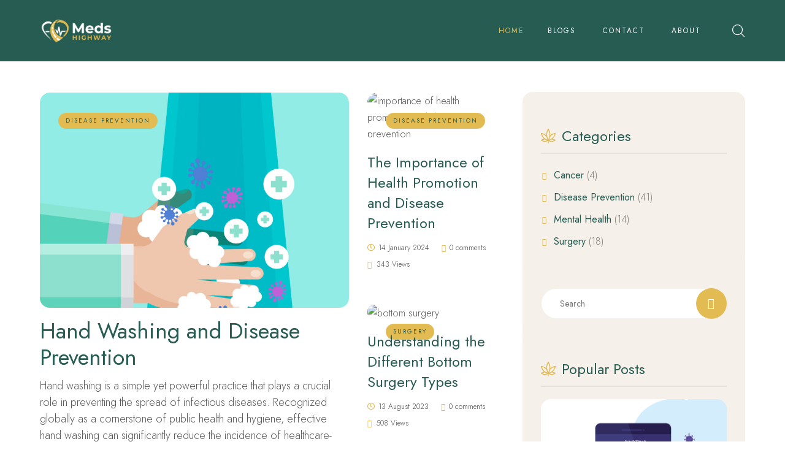

--- FILE ---
content_type: text/html; charset=UTF-8
request_url: https://medshighway.com/
body_size: 21593
content:
<!DOCTYPE html>
<html lang="en-GB">
<head>
	<meta charset="UTF-8">
	<meta name="viewport" content="width=device-width">
	<link rel="profile" href="//gmpg.org/xfn/11">
	<title>Meds Highway</title>
	<style>img:is([sizes="auto" i], [sizes^="auto," i]) { contain-intrinsic-size: 3000px 1500px }</style>
	<meta name="description" content="Medicine and Pharma">
<meta name="robots" content="index, follow">
<meta name="googlebot" content="index, follow, max-snippet:-1, max-image-preview:large, max-video-preview:-1">
<meta name="bingbot" content="index, follow, max-snippet:-1, max-image-preview:large, max-video-preview:-1">
<link rel="canonical" href="https://medshighway.com/">
<script type="application/ld+json">{"@context":"https:\/\/schema.org","@type":"WebSite","name":"Meds Highway","alternateName":"Meds Highway","description":"Medicine and Pharma","url":"https:\/\/medshighway.com","potentialAction":{"@type":"SearchAction","target":{"@type":"EntryPoint","urlTemplate":"https:\/\/medshighway.com\/?s={search_term_string}"},"query-input":"required name=search_term_string"}}</script>
<meta property="og:url" content="https://medshighway.com/">
<meta property="og:site_name" content="Meds Highway">
<meta property="og:locale" content="en_GB">
<meta property="og:type" content="website">
<meta property="og:title" content="Meds Highway">
<meta property="og:description" content="Medicine and Pharma">
<meta property="og:image" content="https://medshighway.com/wp-content/uploads/2023/07/pexels-thisisengineering-3912979-1-790x550.jpg">
<meta property="og:image:secure_url" content="https://medshighway.com/wp-content/uploads/2023/07/pexels-thisisengineering-3912979-1-790x550.jpg">
<meta property="fb:pages" content="">
<meta property="fb:admins" content="">
<meta property="fb:app_id" content="">
<meta name="twitter:card" content="summary">
<meta name="twitter:site" content="">
<meta name="twitter:creator" content="">
<meta name="twitter:title" content="Meds Highway">
<meta name="twitter:description" content="Medicine and Pharma">
<meta name="twitter:image" content="https://medshighway.com/wp-content/uploads/2023/07/pexels-thisisengineering-3912979-1-790x550.jpg">
<link rel='dns-prefetch' href='//www.googletagmanager.com' />
<link rel='dns-prefetch' href='//fonts.googleapis.com' />
<link rel='dns-prefetch' href='//pagead2.googlesyndication.com' />
<link rel="alternate" type="application/rss+xml" title="Meds Highway &raquo; Feed" href="https://medshighway.com/feed/" />
<link rel="alternate" type="application/rss+xml" title="Meds Highway &raquo; Comments Feed" href="https://medshighway.com/comments/feed/" />
<script type="application/ld+json">{"@context":"https:\/\/schema.org","@type":"Organization","name":"Meds Highway","url":"https:\/\/medshighway.com","alternateName":"Meds Highway","description":"Meds Highway"}</script>
<script type="text/javascript">
/* <![CDATA[ */
window._wpemojiSettings = {"baseUrl":"https:\/\/s.w.org\/images\/core\/emoji\/15.0.3\/72x72\/","ext":".png","svgUrl":"https:\/\/s.w.org\/images\/core\/emoji\/15.0.3\/svg\/","svgExt":".svg","source":{"concatemoji":"https:\/\/medshighway.com\/wp-includes\/js\/wp-emoji-release.min.js?ver=6.7.1"}};
/*! This file is auto-generated */
!function(i,n){var o,s,e;function c(e){try{var t={supportTests:e,timestamp:(new Date).valueOf()};sessionStorage.setItem(o,JSON.stringify(t))}catch(e){}}function p(e,t,n){e.clearRect(0,0,e.canvas.width,e.canvas.height),e.fillText(t,0,0);var t=new Uint32Array(e.getImageData(0,0,e.canvas.width,e.canvas.height).data),r=(e.clearRect(0,0,e.canvas.width,e.canvas.height),e.fillText(n,0,0),new Uint32Array(e.getImageData(0,0,e.canvas.width,e.canvas.height).data));return t.every(function(e,t){return e===r[t]})}function u(e,t,n){switch(t){case"flag":return n(e,"\ud83c\udff3\ufe0f\u200d\u26a7\ufe0f","\ud83c\udff3\ufe0f\u200b\u26a7\ufe0f")?!1:!n(e,"\ud83c\uddfa\ud83c\uddf3","\ud83c\uddfa\u200b\ud83c\uddf3")&&!n(e,"\ud83c\udff4\udb40\udc67\udb40\udc62\udb40\udc65\udb40\udc6e\udb40\udc67\udb40\udc7f","\ud83c\udff4\u200b\udb40\udc67\u200b\udb40\udc62\u200b\udb40\udc65\u200b\udb40\udc6e\u200b\udb40\udc67\u200b\udb40\udc7f");case"emoji":return!n(e,"\ud83d\udc26\u200d\u2b1b","\ud83d\udc26\u200b\u2b1b")}return!1}function f(e,t,n){var r="undefined"!=typeof WorkerGlobalScope&&self instanceof WorkerGlobalScope?new OffscreenCanvas(300,150):i.createElement("canvas"),a=r.getContext("2d",{willReadFrequently:!0}),o=(a.textBaseline="top",a.font="600 32px Arial",{});return e.forEach(function(e){o[e]=t(a,e,n)}),o}function t(e){var t=i.createElement("script");t.src=e,t.defer=!0,i.head.appendChild(t)}"undefined"!=typeof Promise&&(o="wpEmojiSettingsSupports",s=["flag","emoji"],n.supports={everything:!0,everythingExceptFlag:!0},e=new Promise(function(e){i.addEventListener("DOMContentLoaded",e,{once:!0})}),new Promise(function(t){var n=function(){try{var e=JSON.parse(sessionStorage.getItem(o));if("object"==typeof e&&"number"==typeof e.timestamp&&(new Date).valueOf()<e.timestamp+604800&&"object"==typeof e.supportTests)return e.supportTests}catch(e){}return null}();if(!n){if("undefined"!=typeof Worker&&"undefined"!=typeof OffscreenCanvas&&"undefined"!=typeof URL&&URL.createObjectURL&&"undefined"!=typeof Blob)try{var e="postMessage("+f.toString()+"("+[JSON.stringify(s),u.toString(),p.toString()].join(",")+"));",r=new Blob([e],{type:"text/javascript"}),a=new Worker(URL.createObjectURL(r),{name:"wpTestEmojiSupports"});return void(a.onmessage=function(e){c(n=e.data),a.terminate(),t(n)})}catch(e){}c(n=f(s,u,p))}t(n)}).then(function(e){for(var t in e)n.supports[t]=e[t],n.supports.everything=n.supports.everything&&n.supports[t],"flag"!==t&&(n.supports.everythingExceptFlag=n.supports.everythingExceptFlag&&n.supports[t]);n.supports.everythingExceptFlag=n.supports.everythingExceptFlag&&!n.supports.flag,n.DOMReady=!1,n.readyCallback=function(){n.DOMReady=!0}}).then(function(){return e}).then(function(){var e;n.supports.everything||(n.readyCallback(),(e=n.source||{}).concatemoji?t(e.concatemoji):e.wpemoji&&e.twemoji&&(t(e.twemoji),t(e.wpemoji)))}))}((window,document),window._wpemojiSettings);
/* ]]> */
</script>

<link rel='stylesheet' id='dashicons-css' href='https://medshighway.com/wp-includes/css/dashicons.min.css?ver=6.7.1' type='text/css' media='all' />
<link rel='stylesheet' id='post-views-counter-frontend-css' href='https://medshighway.com/wp-content/plugins/post-views-counter/css/frontend.css?ver=1.7.3' type='text/css' media='all' />
<link rel='stylesheet' id='swiper-css' href='https://medshighway.com/wp-content/plugins/lte-ext/assets/css/swiper.css?ver=1.1.0' type='text/css' media='all' />
<style id='wp-emoji-styles-inline-css' type='text/css'>

	img.wp-smiley, img.emoji {
		display: inline !important;
		border: none !important;
		box-shadow: none !important;
		height: 1em !important;
		width: 1em !important;
		margin: 0 0.07em !important;
		vertical-align: -0.1em !important;
		background: none !important;
		padding: 0 !important;
	}
</style>
<style id='classic-theme-styles-inline-css' type='text/css'>
/*! This file is auto-generated */
.wp-block-button__link{color:#fff;background-color:#32373c;border-radius:9999px;box-shadow:none;text-decoration:none;padding:calc(.667em + 2px) calc(1.333em + 2px);font-size:1.125em}.wp-block-file__button{background:#32373c;color:#fff;text-decoration:none}
</style>
<style id='global-styles-inline-css' type='text/css'>
:root{--wp--preset--aspect-ratio--square: 1;--wp--preset--aspect-ratio--4-3: 4/3;--wp--preset--aspect-ratio--3-4: 3/4;--wp--preset--aspect-ratio--3-2: 3/2;--wp--preset--aspect-ratio--2-3: 2/3;--wp--preset--aspect-ratio--16-9: 16/9;--wp--preset--aspect-ratio--9-16: 9/16;--wp--preset--color--black: #565656;--wp--preset--color--cyan-bluish-gray: #abb8c3;--wp--preset--color--white: #ffffff;--wp--preset--color--pale-pink: #f78da7;--wp--preset--color--vivid-red: #cf2e2e;--wp--preset--color--luminous-vivid-orange: #ff6900;--wp--preset--color--luminous-vivid-amber: #fcb900;--wp--preset--color--light-green-cyan: #7bdcb5;--wp--preset--color--vivid-green-cyan: #00d084;--wp--preset--color--pale-cyan-blue: #8ed1fc;--wp--preset--color--vivid-cyan-blue: #0693e3;--wp--preset--color--vivid-purple: #9b51e0;--wp--preset--color--main-theme: #275C53;--wp--preset--color--gray: #F5F0EA;--wp--preset--gradient--vivid-cyan-blue-to-vivid-purple: linear-gradient(135deg,rgba(6,147,227,1) 0%,rgb(155,81,224) 100%);--wp--preset--gradient--light-green-cyan-to-vivid-green-cyan: linear-gradient(135deg,rgb(122,220,180) 0%,rgb(0,208,130) 100%);--wp--preset--gradient--luminous-vivid-amber-to-luminous-vivid-orange: linear-gradient(135deg,rgba(252,185,0,1) 0%,rgba(255,105,0,1) 100%);--wp--preset--gradient--luminous-vivid-orange-to-vivid-red: linear-gradient(135deg,rgba(255,105,0,1) 0%,rgb(207,46,46) 100%);--wp--preset--gradient--very-light-gray-to-cyan-bluish-gray: linear-gradient(135deg,rgb(238,238,238) 0%,rgb(169,184,195) 100%);--wp--preset--gradient--cool-to-warm-spectrum: linear-gradient(135deg,rgb(74,234,220) 0%,rgb(151,120,209) 20%,rgb(207,42,186) 40%,rgb(238,44,130) 60%,rgb(251,105,98) 80%,rgb(254,248,76) 100%);--wp--preset--gradient--blush-light-purple: linear-gradient(135deg,rgb(255,206,236) 0%,rgb(152,150,240) 100%);--wp--preset--gradient--blush-bordeaux: linear-gradient(135deg,rgb(254,205,165) 0%,rgb(254,45,45) 50%,rgb(107,0,62) 100%);--wp--preset--gradient--luminous-dusk: linear-gradient(135deg,rgb(255,203,112) 0%,rgb(199,81,192) 50%,rgb(65,88,208) 100%);--wp--preset--gradient--pale-ocean: linear-gradient(135deg,rgb(255,245,203) 0%,rgb(182,227,212) 50%,rgb(51,167,181) 100%);--wp--preset--gradient--electric-grass: linear-gradient(135deg,rgb(202,248,128) 0%,rgb(113,206,126) 100%);--wp--preset--gradient--midnight: linear-gradient(135deg,rgb(2,3,129) 0%,rgb(40,116,252) 100%);--wp--preset--font-size--small: 14px;--wp--preset--font-size--medium: 20px;--wp--preset--font-size--large: 24px;--wp--preset--font-size--x-large: 42px;--wp--preset--font-size--regular: 16px;--wp--preset--spacing--20: 0.44rem;--wp--preset--spacing--30: 0.67rem;--wp--preset--spacing--40: 1rem;--wp--preset--spacing--50: 1.5rem;--wp--preset--spacing--60: 2.25rem;--wp--preset--spacing--70: 3.38rem;--wp--preset--spacing--80: 5.06rem;--wp--preset--shadow--natural: 6px 6px 9px rgba(0, 0, 0, 0.2);--wp--preset--shadow--deep: 12px 12px 50px rgba(0, 0, 0, 0.4);--wp--preset--shadow--sharp: 6px 6px 0px rgba(0, 0, 0, 0.2);--wp--preset--shadow--outlined: 6px 6px 0px -3px rgba(255, 255, 255, 1), 6px 6px rgba(0, 0, 0, 1);--wp--preset--shadow--crisp: 6px 6px 0px rgba(0, 0, 0, 1);}:where(.is-layout-flex){gap: 0.5em;}:where(.is-layout-grid){gap: 0.5em;}body .is-layout-flex{display: flex;}.is-layout-flex{flex-wrap: wrap;align-items: center;}.is-layout-flex > :is(*, div){margin: 0;}body .is-layout-grid{display: grid;}.is-layout-grid > :is(*, div){margin: 0;}:where(.wp-block-columns.is-layout-flex){gap: 2em;}:where(.wp-block-columns.is-layout-grid){gap: 2em;}:where(.wp-block-post-template.is-layout-flex){gap: 1.25em;}:where(.wp-block-post-template.is-layout-grid){gap: 1.25em;}.has-black-color{color: var(--wp--preset--color--black) !important;}.has-cyan-bluish-gray-color{color: var(--wp--preset--color--cyan-bluish-gray) !important;}.has-white-color{color: var(--wp--preset--color--white) !important;}.has-pale-pink-color{color: var(--wp--preset--color--pale-pink) !important;}.has-vivid-red-color{color: var(--wp--preset--color--vivid-red) !important;}.has-luminous-vivid-orange-color{color: var(--wp--preset--color--luminous-vivid-orange) !important;}.has-luminous-vivid-amber-color{color: var(--wp--preset--color--luminous-vivid-amber) !important;}.has-light-green-cyan-color{color: var(--wp--preset--color--light-green-cyan) !important;}.has-vivid-green-cyan-color{color: var(--wp--preset--color--vivid-green-cyan) !important;}.has-pale-cyan-blue-color{color: var(--wp--preset--color--pale-cyan-blue) !important;}.has-vivid-cyan-blue-color{color: var(--wp--preset--color--vivid-cyan-blue) !important;}.has-vivid-purple-color{color: var(--wp--preset--color--vivid-purple) !important;}.has-black-background-color{background-color: var(--wp--preset--color--black) !important;}.has-cyan-bluish-gray-background-color{background-color: var(--wp--preset--color--cyan-bluish-gray) !important;}.has-white-background-color{background-color: var(--wp--preset--color--white) !important;}.has-pale-pink-background-color{background-color: var(--wp--preset--color--pale-pink) !important;}.has-vivid-red-background-color{background-color: var(--wp--preset--color--vivid-red) !important;}.has-luminous-vivid-orange-background-color{background-color: var(--wp--preset--color--luminous-vivid-orange) !important;}.has-luminous-vivid-amber-background-color{background-color: var(--wp--preset--color--luminous-vivid-amber) !important;}.has-light-green-cyan-background-color{background-color: var(--wp--preset--color--light-green-cyan) !important;}.has-vivid-green-cyan-background-color{background-color: var(--wp--preset--color--vivid-green-cyan) !important;}.has-pale-cyan-blue-background-color{background-color: var(--wp--preset--color--pale-cyan-blue) !important;}.has-vivid-cyan-blue-background-color{background-color: var(--wp--preset--color--vivid-cyan-blue) !important;}.has-vivid-purple-background-color{background-color: var(--wp--preset--color--vivid-purple) !important;}.has-black-border-color{border-color: var(--wp--preset--color--black) !important;}.has-cyan-bluish-gray-border-color{border-color: var(--wp--preset--color--cyan-bluish-gray) !important;}.has-white-border-color{border-color: var(--wp--preset--color--white) !important;}.has-pale-pink-border-color{border-color: var(--wp--preset--color--pale-pink) !important;}.has-vivid-red-border-color{border-color: var(--wp--preset--color--vivid-red) !important;}.has-luminous-vivid-orange-border-color{border-color: var(--wp--preset--color--luminous-vivid-orange) !important;}.has-luminous-vivid-amber-border-color{border-color: var(--wp--preset--color--luminous-vivid-amber) !important;}.has-light-green-cyan-border-color{border-color: var(--wp--preset--color--light-green-cyan) !important;}.has-vivid-green-cyan-border-color{border-color: var(--wp--preset--color--vivid-green-cyan) !important;}.has-pale-cyan-blue-border-color{border-color: var(--wp--preset--color--pale-cyan-blue) !important;}.has-vivid-cyan-blue-border-color{border-color: var(--wp--preset--color--vivid-cyan-blue) !important;}.has-vivid-purple-border-color{border-color: var(--wp--preset--color--vivid-purple) !important;}.has-vivid-cyan-blue-to-vivid-purple-gradient-background{background: var(--wp--preset--gradient--vivid-cyan-blue-to-vivid-purple) !important;}.has-light-green-cyan-to-vivid-green-cyan-gradient-background{background: var(--wp--preset--gradient--light-green-cyan-to-vivid-green-cyan) !important;}.has-luminous-vivid-amber-to-luminous-vivid-orange-gradient-background{background: var(--wp--preset--gradient--luminous-vivid-amber-to-luminous-vivid-orange) !important;}.has-luminous-vivid-orange-to-vivid-red-gradient-background{background: var(--wp--preset--gradient--luminous-vivid-orange-to-vivid-red) !important;}.has-very-light-gray-to-cyan-bluish-gray-gradient-background{background: var(--wp--preset--gradient--very-light-gray-to-cyan-bluish-gray) !important;}.has-cool-to-warm-spectrum-gradient-background{background: var(--wp--preset--gradient--cool-to-warm-spectrum) !important;}.has-blush-light-purple-gradient-background{background: var(--wp--preset--gradient--blush-light-purple) !important;}.has-blush-bordeaux-gradient-background{background: var(--wp--preset--gradient--blush-bordeaux) !important;}.has-luminous-dusk-gradient-background{background: var(--wp--preset--gradient--luminous-dusk) !important;}.has-pale-ocean-gradient-background{background: var(--wp--preset--gradient--pale-ocean) !important;}.has-electric-grass-gradient-background{background: var(--wp--preset--gradient--electric-grass) !important;}.has-midnight-gradient-background{background: var(--wp--preset--gradient--midnight) !important;}.has-small-font-size{font-size: var(--wp--preset--font-size--small) !important;}.has-medium-font-size{font-size: var(--wp--preset--font-size--medium) !important;}.has-large-font-size{font-size: var(--wp--preset--font-size--large) !important;}.has-x-large-font-size{font-size: var(--wp--preset--font-size--x-large) !important;}
:where(.wp-block-post-template.is-layout-flex){gap: 1.25em;}:where(.wp-block-post-template.is-layout-grid){gap: 1.25em;}
:where(.wp-block-columns.is-layout-flex){gap: 2em;}:where(.wp-block-columns.is-layout-grid){gap: 2em;}
:root :where(.wp-block-pullquote){font-size: 1.5em;line-height: 1.6;}
</style>
<link rel='stylesheet' id='contact-form-7-css' href='https://medshighway.com/wp-content/plugins/contact-form-7/includes/css/styles.css?ver=6.1.4' type='text/css' media='all' />
<link rel='stylesheet' id='bootstrap-css' href='https://medshighway.com/wp-content/themes/calmes/assets/css/bootstrap-grid.css?ver=1.1' type='text/css' media='all' />
<link rel='stylesheet' id='calmes-theme-style-css' href='https://medshighway.com/wp-content/themes/calmes/style.css?ver=1.2.2' type='text/css' media='all' />
<style id='calmes-theme-style-inline-css' type='text/css'>
@font-face {
			font-family: 'calmes-fontello';
			  src: url('https://medshighway.com/wp-content/themes/calmes/assets/fontello/lte-calmes.eot?1.2.2');
			  src: url('https://medshighway.com/wp-content/themes/calmes/assets/fontello/lte-calmes.eot?1.2.2#iefix') format('embedded-opentype'),
			       url('https://medshighway.com/wp-content/themes/calmes/assets/fontello/lte-calmes.woff2?1.2.2') format('woff2'),
			       url('https://medshighway.com/wp-content/themes/calmes/assets/fontello/lte-calmes.woff?1.2.2') format('woff'),
			       url('https://medshighway.com/wp-content/themes/calmes/assets/fontello/lte-calmes.ttf?1.2.2') format('truetype'),
			       url('https://medshighway.com/wp-content/themes/calmes/assets/fontello/lte-calmes.svg?1.2.2#lte-calmes') format('svg');
			  font-weight: normal;
			  font-style: normal;
			}
			:root {			  --main:   #275c53 !important;			  --second:   #e2bb53 !important;			  --gray:   #f5f0ea !important;			  --black:  #565656 !important;			  --white:  #FFFFFF !important;			  --red:   #ea4a34 !important;			  --yellow:   #e2b239 !important;			  --green:   #82b452 !important;--font-main: 'Jost' !important;			  			}				#nav-wrapper.lte-layout-transparent .lte-navbar.dark.affix { background-color: rgba(0,0,0,0.75) !important; } .lte-logo img { max-height: 40px !important; } .lte-layout-desktop-center-transparent .lte-navbar .lte-logo img { max-height: 90px !important; } 
</style>
<link rel='stylesheet' id='font-awesome-css' href='https://medshighway.com/wp-content/themes/calmes/assets/fonts/font-awesome/css/all.min.css?ver=1.2.2' type='text/css' media='all' />
<link rel='stylesheet' id='recent-posts-widget-with-thumbnails-public-style-css' href='https://medshighway.com/wp-content/plugins/recent-posts-widget-with-thumbnails/public.css?ver=7.1.1' type='text/css' media='all' />
<link rel='stylesheet' id='magnific-popup-css' href='https://medshighway.com/wp-content/themes/calmes/assets/css/magnific-popup.css?ver=1.1.0' type='text/css' media='all' />
<link rel='stylesheet' id='calmes-google-fonts-css' href='//fonts.googleapis.com/css?display=swap&family=Jost:400,300,300i,400i,500,700,700i&#038;subset=latin-ext' type='text/css' media='all' />
<link rel='stylesheet' id='font-awesome-shims-css' href='https://medshighway.com/wp-content/themes/calmes/assets/fonts/font-awesome/css/v4-shims.min.css?ver=1.2.2' type='text/css' media='all' />
<link rel='stylesheet' id='calmes-fontello-css' href='https://medshighway.com/wp-content/themes/calmes/assets/fontello/lte-calmes-codes.css?ver=1.2.2' type='text/css' media='all' />
<link rel='stylesheet' id='elementor-icons-css' href='https://medshighway.com/wp-content/plugins/elementor/assets/lib/eicons/css/elementor-icons.min.css?ver=5.46.0' type='text/css' media='all' />
<link rel='stylesheet' id='elementor-frontend-css' href='https://medshighway.com/wp-content/uploads/elementor/css/custom-frontend.min.css?ver=1769485055' type='text/css' media='all' />
<link rel='stylesheet' id='elementor-post-13200-css' href='https://medshighway.com/wp-content/uploads/elementor/css/post-13200.css?ver=1769485055' type='text/css' media='all' />
<link rel='stylesheet' id='widget-spacer-css' href='https://medshighway.com/wp-content/plugins/elementor/assets/css/widget-spacer.min.css?ver=3.34.3' type='text/css' media='all' />
<link rel='stylesheet' id='widget-image-css' href='https://medshighway.com/wp-content/plugins/elementor/assets/css/widget-image.min.css?ver=3.34.3' type='text/css' media='all' />
<link rel='stylesheet' id='elementor-post-18658-css' href='https://medshighway.com/wp-content/uploads/elementor/css/post-18658.css?ver=1769485055' type='text/css' media='all' />
<link rel='stylesheet' id='elementor-gf-local-roboto-css' href='http://medshighway.com/wp-content/uploads/elementor/google-fonts/css/roboto.css?ver=1742226486' type='text/css' media='all' />
<link rel='stylesheet' id='elementor-gf-local-robotoslab-css' href='http://medshighway.com/wp-content/uploads/elementor/google-fonts/css/robotoslab.css?ver=1742226491' type='text/css' media='all' />
<script type="text/javascript" src="https://medshighway.com/wp-includes/js/jquery/jquery.min.js?ver=3.7.1" id="jquery-core-js"></script>
<script type="text/javascript" src="https://medshighway.com/wp-includes/js/jquery/jquery-migrate.min.js?ver=3.4.1" id="jquery-migrate-js"></script>
<script type="text/javascript" src="https://medshighway.com/wp-content/plugins/lte-ext/assets/js/jquery.paroller.js?ver=1.4.7" id="jquery-paroller-js"></script>
<script type="text/javascript" src="https://medshighway.com/wp-content/themes/calmes/assets/js/modernizr-2.6.2.min.js?ver=2.6.2" id="modernizr-js"></script>

<!-- Google tag (gtag.js) snippet added by Site Kit -->
<!-- Google Analytics snippet added by Site Kit -->
<script type="text/javascript" src="https://www.googletagmanager.com/gtag/js?id=GT-PBZHH79" id="google_gtagjs-js" async></script>
<script type="text/javascript" id="google_gtagjs-js-after">
/* <![CDATA[ */
window.dataLayer = window.dataLayer || [];function gtag(){dataLayer.push(arguments);}
gtag("set","linker",{"domains":["medshighway.com"]});
gtag("js", new Date());
gtag("set", "developer_id.dZTNiMT", true);
gtag("config", "GT-PBZHH79");
/* ]]> */
</script>
<link rel="https://api.w.org/" href="https://medshighway.com/wp-json/" /><link rel="alternate" title="JSON" type="application/json" href="https://medshighway.com/wp-json/wp/v2/pages/18658" /><link rel="EditURI" type="application/rsd+xml" title="RSD" href="https://medshighway.com/xmlrpc.php?rsd" />
<meta name="generator" content="WordPress 6.7.1" />
<link rel='shortlink' href='https://medshighway.com/' />
<link rel="alternate" title="oEmbed (JSON)" type="application/json+oembed" href="https://medshighway.com/wp-json/oembed/1.0/embed?url=https%3A%2F%2Fmedshighway.com%2F" />
<link rel="alternate" title="oEmbed (XML)" type="text/xml+oembed" href="https://medshighway.com/wp-json/oembed/1.0/embed?url=https%3A%2F%2Fmedshighway.com%2F&#038;format=xml" />
<meta name="generator" content="Site Kit by Google 1.171.0" />
<!-- Google AdSense meta tags added by Site Kit -->
<meta name="google-adsense-platform-account" content="ca-host-pub-2644536267352236">
<meta name="google-adsense-platform-domain" content="sitekit.withgoogle.com">
<!-- End Google AdSense meta tags added by Site Kit -->
<meta name="generator" content="Elementor 3.34.3; features: additional_custom_breakpoints; settings: css_print_method-external, google_font-enabled, font_display-auto">
			<style>
				.e-con.e-parent:nth-of-type(n+4):not(.e-lazyloaded):not(.e-no-lazyload),
				.e-con.e-parent:nth-of-type(n+4):not(.e-lazyloaded):not(.e-no-lazyload) * {
					background-image: none !important;
				}
				@media screen and (max-height: 1024px) {
					.e-con.e-parent:nth-of-type(n+3):not(.e-lazyloaded):not(.e-no-lazyload),
					.e-con.e-parent:nth-of-type(n+3):not(.e-lazyloaded):not(.e-no-lazyload) * {
						background-image: none !important;
					}
				}
				@media screen and (max-height: 640px) {
					.e-con.e-parent:nth-of-type(n+2):not(.e-lazyloaded):not(.e-no-lazyload),
					.e-con.e-parent:nth-of-type(n+2):not(.e-lazyloaded):not(.e-no-lazyload) * {
						background-image: none !important;
					}
				}
			</style>
			
<!-- Google AdSense snippet added by Site Kit -->
<script type="text/javascript" async="async" src="https://pagead2.googlesyndication.com/pagead/js/adsbygoogle.js?client=ca-pub-9042519310760920&amp;host=ca-host-pub-2644536267352236" crossorigin="anonymous"></script>

<!-- End Google AdSense snippet added by Site Kit -->
<link rel="icon" href="https://medshighway.com/wp-content/uploads/2019/06/cropped-favicon-2-32x32.png" sizes="32x32" />
<link rel="icon" href="https://medshighway.com/wp-content/uploads/2019/06/cropped-favicon-2-192x192.png" sizes="192x192" />
<link rel="apple-touch-icon" href="https://medshighway.com/wp-content/uploads/2019/06/cropped-favicon-2-180x180.png" />
<meta name="msapplication-TileImage" content="https://medshighway.com/wp-content/uploads/2019/06/cropped-favicon-2-270x270.png" />
		<style type="text/css" id="wp-custom-css">
			h1 { font-size: 48px; }
h2 { font-size: 30px; }
h3 { font-size: 24px; }
h4 { font-size: 18px; }
h5 { font-size: 16px; }

/* Hide the table of contents on the main page */
.lwp-toc-main {
  display: none;
}
.lte-page-header{
	background-color:#275c53
}		</style>
		</head>
<body class="home page-template-default page page-id-18658 sp-easy-accordion-enabled full-width lte-color-scheme-default lte-body-white lte-background-white paceloader-disabled elementor-default elementor-kit-13200 elementor-page elementor-page-18658">
<div class="lte-content-wrapper  lte-layout-pattern">	<div class="lte-header-wrapper header-h1  header-parallax lte-header-overlay lte-layout-pattern lte-pageheader-disabled">
	<div id="lte-nav-wrapper" class="lte-layout-pattern lte-nav-color-white">
	<nav class="lte-navbar" data-spy="" data-offset-top="0">
		<div class="container">	
			<div class="lte-navbar-logo">	
				<a class="lte-logo" href="https://medshighway.com/"><img src="//medshighway.com/wp-content/uploads/2019/06/Meds-highway-logo-1.png" alt="Meds Highway" srcset="//medshighway.com/wp-content/uploads/2019/06/Meds-highway-logo-1.png 1x,//medshighway.com/wp-content/uploads/2019/06/Meds-highway-logo-1.png 2x"></a>			</div>	
						
			<div class="lte-navbar-items navbar-mobile-black navbar-collapse collapse" data-mobile-screen-width="1198">
				<div class="toggle-wrap">
					<a class="lte-logo" href="https://medshighway.com/"><img src="//medshighway.com/wp-content/uploads/2019/06/Meds-highway-logo-1.png" alt="Meds Highway" srcset="//medshighway.com/wp-content/uploads/2019/06/Meds-highway-logo-1.png 1x,//medshighway.com/wp-content/uploads/2019/06/Meds-highway-logo-1.png 2x"></a>						
					<button type="button" class="lte-navbar-toggle collapsed">
						<span class="close">&times;</span>
					</button>							
					<div class="clearfix"></div>
				</div>
				<ul id="menu-main-menu" class="lte-ul-nav"><li id="menu-item-19862" class="menu-item menu-item-type-post_type menu-item-object-page menu-item-home current-menu-item page_item page-item-18658 current_page_item menu-item-19862"><a href="https://medshighway.com/" ><span><span>Home</span></span></a></li>
<li id="menu-item-44" class="menu-item menu-item-type-post_type menu-item-object-page menu-item-44"><a href="https://medshighway.com/blog/" ><span><span>Blogs</span></span></a></li>
<li id="menu-item-13613" class="menu-item menu-item-type-post_type menu-item-object-page menu-item-13613"><a href="https://medshighway.com/contact/" ><span><span>Contact</span></span></a></li>
<li id="menu-item-20417" class="menu-item menu-item-type-post_type menu-item-object-page menu-item-20417"><a href="https://medshighway.com/about/" ><span><span>About</span></span></a></li>
</ul>				<div class="lte-mobile-controls">
					<div><ul>
					<li class="lte-nav-search ">
						<div class="lte-top-search-wrapper" data-source="default" data-base-href="https://medshighway.com/">
							<a href="#"  id="lte-top-search-ico-mobile"  class="lte-top-search-ico icon icon-magnifying-glass" aria-hidden="true"></a>
							
							<input placeholder="Search" value="" type="text">
						</div></li></ul></div>				
				</div>				
			</div>
			<div class="lte-navbar-icons"><ul>
					<li class="lte-nav-search ">
						<div class="lte-top-search-wrapper" data-source="default" data-base-href="https://medshighway.com/">
							<a href="#"  id="lte-top-search-ico"  class="lte-top-search-ico icon icon-magnifying-glass" aria-hidden="true"></a>
							<a href="#" class="lte-top-search-ico-close " aria-hidden="true">&times;</a>
							<input placeholder="Search" value="" type="text">
						</div></li></ul></div>		
			<button type="button" class="lte-navbar-toggle">
				<span class="icon-bar top-bar"></span>
				<span class="icon-bar middle-bar"></span>
				<span class="icon-bar bottom-bar"></span>
			</button>			
		</div>
	</nav>
</div>
	</div><div class="container main-wrapper">
	<!-- Content -->
	<div class="lte-text-page hasSidebar margin-top-small">
        <div class="row centered">
        	            <div class=" col-xl-9 col-lg-8 col-md-12">
				<article id="post-18658" class="post-18658 page type-page status-publish hentry">
	<div class="entry-content clearfix" id="entry-div">
				<div data-elementor-type="wp-page" data-elementor-id="18658" class="elementor elementor-18658">
						<section class="elementor-section elementor-top-section elementor-element elementor-element-3d26727 elementor-section-boxed elementor-section-height-default elementor-section-height-default" data-id="3d26727" data-element_type="section">
						<div class="elementor-container elementor-column-gap-default">
					<div class="elementor-column elementor-col-66 elementor-top-column elementor-element elementor-element-95ed014" data-id="95ed014" data-element_type="column">
			<div class="elementor-widget-wrap">
							</div>
		</div>
				<div class="elementor-column elementor-col-33 elementor-top-column elementor-element elementor-element-80c416c" data-id="80c416c" data-element_type="column">
			<div class="elementor-widget-wrap">
							</div>
		</div>
					</div>
		</section>
				<section class="elementor-section elementor-top-section elementor-element elementor-element-e520498 elementor-section-boxed elementor-section-height-default elementor-section-height-default" data-id="e520498" data-element_type="section">
						<div class="elementor-container elementor-column-gap-no">
					<div class="elementor-column elementor-col-66 elementor-top-column elementor-element elementor-element-b8b145a" data-id="b8b145a" data-element_type="column">
			<div class="elementor-widget-wrap elementor-element-populated">
						<div class="elementor-element elementor-element-fa57870 elementor-widget elementor-widget-lte-blog" data-id="fa57870" data-element_type="widget" data-widget_type="lte-blog.default">
				<div class="elementor-widget-container">
					<div class="blog lte-blog-sc row centered layout-posts-large layout-cols-1"><div class="items col-xs-12"><article id="post-20698" class="post-20698 post type-post status-publish format-standard has-post-thumbnail hentry category-disease-prevention">
	<a href="https://medshighway.com/hand-washing-and-disease-prevention/" class="lte-photo"><img fetchpriority="high" decoding="async" width="790" height="550" src="https://medshighway.com/wp-content/uploads/2024/03/3716832-790x550.jpg" class="attachment-calmes-blog size-calmes-blog wp-post-image" alt="Hand Washing and Disease Prevention" /><span class="lte-photo-overlay"></span></a><span class="lte-cats"><a href="https://medshighway.com/category/disease-prevention/">Disease Prevention</a></span>    <div class="lte-description"> 
        <a href="https://medshighway.com/hand-washing-and-disease-prevention/" class="lte-header"><h3>Hand Washing and Disease Prevention</h3></a>
		<div class="lte-excerpt">Hand washing is a simple yet powerful practice that plays a crucial role in preventing the spread of infectious diseases. Recognized globally as a cornerstone of public health and hygiene, effective hand washing can significantly reduce the incidence of healthcare-associated &hellip;</div>		
        <ul class="lte-post-info"><li class="lte-post-date"><a href="https://medshighway.com/hand-washing-and-disease-prevention/" class="lte-date"><span class="dt">17 March 2024</span></a></li><li class="lte-icon-comments"><span>0 comments</span></li><li class="lte-icon-fav">
					<span>343 Views</span>
				</li></ul>  		
    </div>    
</article></div></div><div class="clearfix"></div>				</div>
				</div>
				<div class="elementor-element elementor-element-d12aa84 elementor-widget elementor-widget-spacer" data-id="d12aa84" data-element_type="widget" data-widget_type="spacer.default">
				<div class="elementor-widget-container">
							<div class="elementor-spacer">
			<div class="elementor-spacer-inner"></div>
		</div>
						</div>
				</div>
				<div class="elementor-element elementor-element-65f5b54 elementor-widget elementor-widget-lte-blog" data-id="65f5b54" data-element_type="widget" data-widget_type="lte-blog.default">
				<div class="elementor-widget-container">
					<div class="blog lte-blog-sc row centered layout-posts-left layout-cols-1"><div class="items col-xs-12"><article id="post-20698" class="post-20698 post type-post status-publish format-standard has-post-thumbnail hentry category-disease-prevention">
	<a href="https://medshighway.com/hand-washing-and-disease-prevention/" class="lte-photo"><img fetchpriority="high" decoding="async" width="790" height="550" src="https://medshighway.com/wp-content/uploads/2024/03/3716832-790x550.jpg" class="attachment-calmes-blog size-calmes-blog wp-post-image" alt="Hand Washing and Disease Prevention" /><span class="lte-photo-overlay"></span></a><span class="lte-cats"><a href="https://medshighway.com/category/disease-prevention/">Disease Prevention</a></span>    <div class="lte-description"> 
        <a href="https://medshighway.com/hand-washing-and-disease-prevention/" class="lte-header"><h3>Hand Washing and Disease Prevention</h3></a>
				
        <ul class="lte-post-info"><li class="lte-post-date"><a href="https://medshighway.com/hand-washing-and-disease-prevention/" class="lte-date"><span class="dt">17 March 2024</span></a></li><li class="lte-icon-comments"><span>0 comments</span></li><li class="lte-icon-fav">
					<span>343 Views</span>
				</li></ul>  		
    </div>    
</article></div><div class="items col-xs-12"><article id="post-20694" class="post-20694 post type-post status-publish format-standard has-post-thumbnail hentry category-disease-prevention">
	<a href="https://medshighway.com/fermented-foods-in-health-and-disease-prevention/" class="lte-photo vertical"><img decoding="async" width="790" height="550" src="https://medshighway.com/wp-content/uploads/2024/03/pickled-vegetables-arrangement-790x550.jpg" class="attachment-calmes-blog size-calmes-blog wp-post-image" alt="Fermented Foods in Health and Disease Prevention" /><span class="lte-photo-overlay"></span></a><span class="lte-cats"><a href="https://medshighway.com/category/disease-prevention/">Disease Prevention</a></span>    <div class="lte-description"> 
        <a href="https://medshighway.com/fermented-foods-in-health-and-disease-prevention/" class="lte-header"><h3>Fermented Foods in Health and Disease Prevention</h3></a>
				
        <ul class="lte-post-info"><li class="lte-post-date"><a href="https://medshighway.com/fermented-foods-in-health-and-disease-prevention/" class="lte-date"><span class="dt">16 March 2024</span></a></li><li class="lte-icon-comments"><span>0 comments</span></li><li class="lte-icon-fav">
					<span>394 Views</span>
				</li></ul>  		
    </div>    
</article></div><div class="items col-xs-12"><article id="post-20690" class="post-20690 post type-post status-publish format-standard has-post-thumbnail hentry category-disease-prevention">
	<a href="https://medshighway.com/tick-bite-lyme-disease-prevention/" class="lte-photo"><img decoding="async" width="790" height="550" src="https://medshighway.com/wp-content/uploads/2024/03/ocgc_up3e_230202-790x550.jpg" class="attachment-calmes-blog size-calmes-blog wp-post-image" alt="Tick Bite Lyme Disease Prevention" /><span class="lte-photo-overlay"></span></a><span class="lte-cats"><a href="https://medshighway.com/category/disease-prevention/">Disease Prevention</a></span>    <div class="lte-description"> 
        <a href="https://medshighway.com/tick-bite-lyme-disease-prevention/" class="lte-header"><h3>Tick Bite Lyme Disease Prevention</h3></a>
				
        <ul class="lte-post-info"><li class="lte-post-date"><a href="https://medshighway.com/tick-bite-lyme-disease-prevention/" class="lte-date"><span class="dt">15 March 2024</span></a></li><li class="lte-icon-comments"><span>0 comments</span></li><li class="lte-icon-fav">
					<span>336 Views</span>
				</li></ul>  		
    </div>    
</article></div><div class="items col-xs-12"><article id="post-20687" class="post-20687 post type-post status-publish format-standard has-post-thumbnail hentry category-disease-prevention">
	<a href="https://medshighway.com/action-plan-for-cardiovascular-disease-prevention/" class="lte-photo"><img loading="lazy" decoding="async" width="790" height="550" src="https://medshighway.com/wp-content/uploads/2024/03/stethoscope-notebook-realistic-heart-790x550.jpg" class="attachment-calmes-blog size-calmes-blog wp-post-image" alt="Action Plan for Cardiovascular Disease Prevention" /><span class="lte-photo-overlay"></span></a><span class="lte-cats"><a href="https://medshighway.com/category/disease-prevention/">Disease Prevention</a></span>    <div class="lte-description"> 
        <a href="https://medshighway.com/action-plan-for-cardiovascular-disease-prevention/" class="lte-header"><h3>Action Plan for Cardiovascular Disease Prevention</h3></a>
				
        <ul class="lte-post-info"><li class="lte-post-date"><a href="https://medshighway.com/action-plan-for-cardiovascular-disease-prevention/" class="lte-date"><span class="dt">14 March 2024</span></a></li><li class="lte-icon-comments"><span>0 comments</span></li><li class="lte-icon-fav">
					<span>300 Views</span>
				</li></ul>  		
    </div>    
</article></div></div><div class="clearfix"></div>				</div>
				</div>
					</div>
		</div>
				<div class="elementor-column elementor-col-33 elementor-top-column elementor-element elementor-element-d9e1742" data-id="d9e1742" data-element_type="column">
			<div class="elementor-widget-wrap elementor-element-populated">
						<div class="elementor-element elementor-element-9963b15 elementor-widget elementor-widget-lte-blog" data-id="9963b15" data-element_type="widget" data-widget_type="lte-blog.default">
				<div class="elementor-widget-container">
					<div class="blog lte-blog-sc row centered layout-posts layout-cols-1"><div class="items col-xs-12"><article id="post-20624" class="post-20624 post type-post status-publish format-standard has-post-thumbnail hentry category-disease-prevention category-surgery">
	<a href="https://medshighway.com/the-importance-of-health-promotion-and-disease-prevention/" class="lte-photo"><img loading="lazy" decoding="async" width="790" height="550" src="https://medshighway.com/wp-content/uploads/2024/01/63754-790x550.jpg" class="attachment-calmes-blog size-calmes-blog wp-post-image" alt="importance of health promotion and disease prevention" /><span class="lte-photo-overlay"></span></a><span class="lte-cats"><a href="https://medshighway.com/category/disease-prevention/">Disease Prevention</a></span>    <div class="lte-description"> 
        <a href="https://medshighway.com/the-importance-of-health-promotion-and-disease-prevention/" class="lte-header"><h3>The Importance of Health Promotion and Disease Prevention</h3></a>
				
        <ul class="lte-post-info"><li class="lte-post-date"><a href="https://medshighway.com/the-importance-of-health-promotion-and-disease-prevention/" class="lte-date"><span class="dt">14 January 2024</span></a></li><li class="lte-icon-comments"><span>0 comments</span></li><li class="lte-icon-fav">
					<span>343 Views</span>
				</li></ul>  		
    </div>    
</article></div><div class="items col-xs-12"><article id="post-20273" class="post-20273 post type-post status-publish format-standard has-post-thumbnail hentry category-surgery">
	<a href="https://medshighway.com/understanding-the-different-bottom-surgery-types/" class="lte-photo"><img loading="lazy" decoding="async" width="790" height="550" src="https://medshighway.com/wp-content/uploads/2023/07/pexels-jonathan-borba-3259624-4-790x550.jpg" class="attachment-calmes-blog size-calmes-blog wp-post-image" alt="bottom surgery" /><span class="lte-photo-overlay"></span></a><span class="lte-cats"><a href="https://medshighway.com/category/surgery/">Surgery</a></span>    <div class="lte-description"> 
        <a href="https://medshighway.com/understanding-the-different-bottom-surgery-types/" class="lte-header"><h3>Understanding the Different Bottom Surgery Types</h3></a>
				
        <ul class="lte-post-info"><li class="lte-post-date"><a href="https://medshighway.com/understanding-the-different-bottom-surgery-types/" class="lte-date"><span class="dt">13 August 2023</span></a></li><li class="lte-icon-comments"><span>0 comments</span></li><li class="lte-icon-fav">
					<span>508 Views</span>
				</li></ul>  		
    </div>    
</article></div><div class="items col-xs-12"><article id="post-20314" class="post-20314 post type-post status-publish format-standard has-post-thumbnail hentry category-surgery">
	<a href="https://medshighway.com/understanding-the-benefits-of-laser-surgery-for-shoulder-pain-relief/" class="lte-photo"><img loading="lazy" decoding="async" width="790" height="550" src="https://medshighway.com/wp-content/uploads/2023/07/pexels-anna-shvets-4483327-4-790x550.jpg" class="attachment-calmes-blog size-calmes-blog wp-post-image" alt="laser surgery for shoulder" /><span class="lte-photo-overlay"></span></a><span class="lte-cats"><a href="https://medshighway.com/category/surgery/">Surgery</a></span>    <div class="lte-description"> 
        <a href="https://medshighway.com/understanding-the-benefits-of-laser-surgery-for-shoulder-pain-relief/" class="lte-header"><h3>Understanding the Benefits of Laser Surgery For Shoulder</h3></a>
				
        <ul class="lte-post-info"><li class="lte-post-date"><a href="https://medshighway.com/understanding-the-benefits-of-laser-surgery-for-shoulder-pain-relief/" class="lte-date"><span class="dt">13 August 2023</span></a></li><li class="lte-icon-comments"><span>0 comments</span></li><li class="lte-icon-fav">
					<span>323 Views</span>
				</li></ul>  		
    </div>    
</article></div><div class="items col-xs-12"><article id="post-20306" class="post-20306 post type-post status-publish format-standard has-post-thumbnail hentry category-surgery">
	<a href="https://medshighway.com/exercises-for-shoulder-after-surgery/" class="lte-photo vertical"><img loading="lazy" decoding="async" width="790" height="550" src="https://medshighway.com/wp-content/uploads/2023/07/pexels-anna-shvets-4483327-2-790x550.jpg" class="attachment-calmes-blog size-calmes-blog wp-post-image" alt="exercises for shoulder after surgery" /><span class="lte-photo-overlay"></span></a><span class="lte-cats"><a href="https://medshighway.com/category/surgery/">Surgery</a></span>    <div class="lte-description"> 
        <a href="https://medshighway.com/exercises-for-shoulder-after-surgery/" class="lte-header"><h3>5 Essential Exercises For Shoulder After Surgery</h3></a>
				
        <ul class="lte-post-info"><li class="lte-post-date"><a href="https://medshighway.com/exercises-for-shoulder-after-surgery/" class="lte-date"><span class="dt">13 August 2023</span></a></li><li class="lte-icon-comments"><span>0 comments</span></li><li class="lte-icon-fav">
					<span>331 Views</span>
				</li></ul>  		
    </div>    
</article></div></div><div class="clearfix"></div>				</div>
				</div>
					</div>
		</div>
					</div>
		</section>
				<section class="lte-background-main elementor-section elementor-top-section elementor-element elementor-element-725ca8e lte-background-main elementor-section-boxed elementor-section-height-default elementor-section-height-default" data-id="725ca8e" data-element_type="section" data-settings="{&quot;background_background&quot;:&quot;classic&quot;}">
						<div class="elementor-container elementor-column-gap-default">
					<div class="elementor-column elementor-col-100 elementor-top-column elementor-element elementor-element-e2e3427" data-id="e2e3427" data-element_type="column">
			<div class="elementor-widget-wrap elementor-element-populated">
						<div class="elementor-element elementor-element-e1b714c elementor-widget elementor-widget-spacer" data-id="e1b714c" data-element_type="widget" data-widget_type="spacer.default">
				<div class="elementor-widget-container">
							<div class="elementor-spacer">
			<div class="elementor-spacer-inner"></div>
		</div>
						</div>
				</div>
				<div class="elementor-element elementor-element-5a7e7de lte-heading-style-header-subheader elementor-widget elementor-widget-lte-header" data-id="5a7e7de" data-element_type="widget" data-widget_type="lte-header.default">
				<div class="elementor-widget-container">
					<div class="lte-heading lte-style-header-subheader lte-subcolor-white heading-tag-h4 heading-subtag-h6"><div class="lte-heading-content"><h4 class="lte-header">Subscribe <span> our newsletter </span></h4></div></div>				</div>
				</div>
				<div class="elementor-element elementor-element-dc7820d lte-subscribe-large elementor-widget elementor-widget-text-editor" data-id="dc7820d" data-element_type="widget" data-widget_type="text-editor.default">
				<div class="elementor-widget-container">
									<script>(function() {
	window.mc4wp = window.mc4wp || {
		listeners: [],
		forms: {
			on: function(evt, cb) {
				window.mc4wp.listeners.push(
					{
						event   : evt,
						callback: cb
					}
				);
			}
		}
	}
})();
</script><!-- Mailchimp for WordPress v4.11.1 - https://wordpress.org/plugins/mailchimp-for-wp/ --><form id="mc4wp-form-1" class="mc4wp-form mc4wp-form-806" method="post" data-id="806" data-name="Subscribe Form" ><div class="mc4wp-form-fields"> 	<div class="input-group">
		<input type="email" name="EMAIL" placeholder="Your email ..." required />
		<span class="input-group-append">
			<button class="lte-btn btn-lg btn-second" type="submit">Subscribe</button>
		</span>
	</div>  
</div><label style="display: none !important;">Leave this field empty if you&#8217;re human: <input type="text" name="_mc4wp_honeypot" value="" tabindex="-1" autocomplete="off" /></label><input type="hidden" name="_mc4wp_timestamp" value="1769491861" /><input type="hidden" name="_mc4wp_form_id" value="806" /><input type="hidden" name="_mc4wp_form_element_id" value="mc4wp-form-1" /><div class="mc4wp-response"></div></form><!-- / Mailchimp for WordPress Plugin -->								</div>
				</div>
				<div class="elementor-element elementor-element-cc6b41c elementor-widget elementor-widget-spacer" data-id="cc6b41c" data-element_type="widget" data-widget_type="spacer.default">
				<div class="elementor-widget-container">
							<div class="elementor-spacer">
			<div class="elementor-spacer-inner"></div>
		</div>
						</div>
				</div>
				<div class="elementor-element elementor-element-5bf6074 elementor-widget__width-auto elementor-absolute elementor-widget elementor-widget-image" data-id="5bf6074" data-element_type="widget" data-settings="{&quot;_position&quot;:&quot;absolute&quot;}" data-widget_type="image.default">
				<div class="elementor-widget-container">
															<img decoding="async" src="https://medshighway.com/wp-content/uploads/2021/02/subscribe-bush.png" title="" alt="" loading="lazy" />															</div>
				</div>
					</div>
		</div>
					</div>
		</section>
				<section class="elementor-section elementor-top-section elementor-element elementor-element-ddbfb12 elementor-section-boxed elementor-section-height-default elementor-section-height-default" data-id="ddbfb12" data-element_type="section">
						<div class="elementor-container elementor-column-gap-default">
					<div class="elementor-column elementor-col-100 elementor-top-column elementor-element elementor-element-8cf4fc9" data-id="8cf4fc9" data-element_type="column">
			<div class="elementor-widget-wrap elementor-element-populated">
						<div class="elementor-element elementor-element-bcd5b81 elementor-widget elementor-widget-lte-blog" data-id="bcd5b81" data-element_type="widget" data-widget_type="lte-blog.default">
				<div class="elementor-widget-container">
					<div class="blog lte-blog-sc row centered layout-posts layout-cols-3"><div class="items col-lg-4 col-md-4 col-sm-6 col-ms-12 col-xs-12"><article id="post-20465" class="post-20465 post type-post status-publish format-standard has-post-thumbnail hentry category-mental-health tag-health-of-mind tag-healthy-body tag-healthy-habits">
	<a href="https://medshighway.com/good-health-of-mind-and-body-amazing-secret-to-heartfelt-joyful-life/" class="lte-photo"><img loading="lazy" decoding="async" width="790" height="550" src="https://medshighway.com/wp-content/uploads/2023/10/young-slim-beautiful-attractive-woman-doing-yoga-morning-sunrise-by-sea-healthy-lifestyle-790x550.jpg" class="attachment-calmes-blog size-calmes-blog wp-post-image" alt="Habits contributing to health of mind and body" /><span class="lte-photo-overlay"></span></a><span class="lte-cats"><a href="https://medshighway.com/category/mental-health/">Mental Health</a></span>    <div class="lte-description"> 
        <a href="https://medshighway.com/good-health-of-mind-and-body-amazing-secret-to-heartfelt-joyful-life/" class="lte-header"><h3>Good Health of Mind and Body: Amazing Secret to Heartfelt Joyful Life</h3></a>
				
        <ul class="lte-post-info"><li class="lte-post-date"><a href="https://medshighway.com/good-health-of-mind-and-body-amazing-secret-to-heartfelt-joyful-life/" class="lte-date"><span class="dt">22 October 2023</span></a></li><li class="lte-icon-comments"><span>0 comments</span></li><li class="lte-icon-fav">
					<span>342 Views</span>
				</li></ul>  		
    </div>    
</article></div><div class="items col-lg-4 col-md-4 col-sm-6 col-ms-12 col-xs-12"><article id="post-20218" class="post-20218 post type-post status-publish format-standard has-post-thumbnail hentry category-mental-health">
	<a href="https://medshighway.com/understanding-anxiety-disorder-due-to-a-general-medical-condition/" class="lte-photo"><img loading="lazy" decoding="async" width="790" height="550" src="https://medshighway.com/wp-content/uploads/2023/07/pexels-pixabay-236151-790x550.jpg" class="attachment-calmes-blog size-calmes-blog wp-post-image" alt="Anxiety Disorder Due To A General Medical Condition" /><span class="lte-photo-overlay"></span></a><span class="lte-cats"><a href="https://medshighway.com/category/mental-health/">Mental Health</a></span>    <div class="lte-description"> 
        <a href="https://medshighway.com/understanding-anxiety-disorder-due-to-a-general-medical-condition/" class="lte-header"><h3>Understanding Anxiety Disorder Due To A General Medical Condition</h3></a>
				
        <ul class="lte-post-info"><li class="lte-post-date"><a href="https://medshighway.com/understanding-anxiety-disorder-due-to-a-general-medical-condition/" class="lte-date"><span class="dt">14 July 2023</span></a></li><li class="lte-icon-comments"><span>0 comments</span></li><li class="lte-icon-fav">
					<span>312 Views</span>
				</li></ul>  		
    </div>    
</article></div><div class="items col-lg-4 col-md-4 col-sm-6 col-ms-12 col-xs-12"><article id="post-20210" class="post-20210 post type-post status-publish format-standard has-post-thumbnail hentry category-mental-health">
	<a href="https://medshighway.com/understanding-causes-for-body-dysmorphic-disorder/" class="lte-photo vertical"><img loading="lazy" decoding="async" width="790" height="550" src="https://medshighway.com/wp-content/uploads/2023/07/pexels-andres-ayrton-6551060-790x550.jpg" class="attachment-calmes-blog size-calmes-blog wp-post-image" alt="body dysmorphic disorder" /><span class="lte-photo-overlay"></span></a><span class="lte-cats"><a href="https://medshighway.com/category/mental-health/">Mental Health</a></span>    <div class="lte-description"> 
        <a href="https://medshighway.com/understanding-causes-for-body-dysmorphic-disorder/" class="lte-header"><h3>Understanding Causes for Body Dysmorphic Disorder</h3></a>
				
        <ul class="lte-post-info"><li class="lte-post-date"><a href="https://medshighway.com/understanding-causes-for-body-dysmorphic-disorder/" class="lte-date"><span class="dt">11 July 2023</span></a></li><li class="lte-icon-comments"><span>0 comments</span></li><li class="lte-icon-fav">
					<span>318 Views</span>
				</li></ul>  		
    </div>    
</article></div><div class="items col-lg-4 col-md-4 col-sm-6 col-ms-12 col-xs-12"><article id="post-20201" class="post-20201 post type-post status-publish format-standard has-post-thumbnail hentry category-mental-health">
	<a href="https://medshighway.com/unlocking-the-silent-world-recognizing-the-signs-of-selective-mutism/" class="lte-photo"><img loading="lazy" decoding="async" width="790" height="550" src="https://medshighway.com/wp-content/uploads/2023/07/the-framework-gbf3349bd3_1920-790x550.jpg" class="attachment-calmes-blog size-calmes-blog wp-post-image" alt="Selective Mutism" /><span class="lte-photo-overlay"></span></a><span class="lte-cats"><a href="https://medshighway.com/category/mental-health/">Mental Health</a></span>    <div class="lte-description"> 
        <a href="https://medshighway.com/unlocking-the-silent-world-recognizing-the-signs-of-selective-mutism/" class="lte-header"><h3>Unlocking the Silent World: Recognizing Selective Mutism Signs</h3></a>
				
        <ul class="lte-post-info"><li class="lte-post-date"><a href="https://medshighway.com/unlocking-the-silent-world-recognizing-the-signs-of-selective-mutism/" class="lte-date"><span class="dt">9 July 2023</span></a></li><li class="lte-icon-comments"><span>0 comments</span></li><li class="lte-icon-fav">
					<span>437 Views</span>
				</li></ul>  		
    </div>    
</article></div><div class="items col-lg-4 col-md-4 col-sm-6 col-ms-12 col-xs-12"><article id="post-20193" class="post-20193 post type-post status-publish format-standard has-post-thumbnail hentry category-mental-health">
	<a href="https://medshighway.com/what-do-agoraphobia-mean/" class="lte-photo"><img loading="lazy" decoding="async" width="790" height="550" src="https://medshighway.com/wp-content/uploads/2023/07/pexels-cottonbro-studio-6756549-790x550.jpg" class="attachment-calmes-blog size-calmes-blog wp-post-image" alt="Agoraphobia" /><span class="lte-photo-overlay"></span></a><span class="lte-cats"><a href="https://medshighway.com/category/mental-health/">Mental Health</a></span>    <div class="lte-description"> 
        <a href="https://medshighway.com/what-do-agoraphobia-mean/" class="lte-header"><h3>What do agoraphobia mean</h3></a>
				
        <ul class="lte-post-info"><li class="lte-post-date"><a href="https://medshighway.com/what-do-agoraphobia-mean/" class="lte-date"><span class="dt">8 July 2023</span></a></li><li class="lte-icon-comments"><span>0 comments</span></li><li class="lte-icon-fav">
					<span>327 Views</span>
				</li></ul>  		
    </div>    
</article></div><div class="items col-lg-4 col-md-4 col-sm-6 col-ms-12 col-xs-12"><article id="post-20185" class="post-20185 post type-post status-publish format-standard has-post-thumbnail hentry category-mental-health">
	<a href="https://medshighway.com/guide-for-treatment-of-separation-anxiety-disorder/" class="lte-photo"><img loading="lazy" decoding="async" width="790" height="550" src="https://medshighway.com/wp-content/uploads/2023/07/pexels-ricky-esquivel-4349903-790x550.jpg" class="attachment-calmes-blog size-calmes-blog wp-post-image" alt="separation anxiety disorder" /><span class="lte-photo-overlay"></span></a><span class="lte-cats"><a href="https://medshighway.com/category/mental-health/">Mental Health</a></span>    <div class="lte-description"> 
        <a href="https://medshighway.com/guide-for-treatment-of-separation-anxiety-disorder/" class="lte-header"><h3>Guide for treatment of separation anxiety disorder</h3></a>
				
        <ul class="lte-post-info"><li class="lte-post-date"><a href="https://medshighway.com/guide-for-treatment-of-separation-anxiety-disorder/" class="lte-date"><span class="dt">5 July 2023</span></a></li><li class="lte-icon-comments"><span>0 comments</span></li><li class="lte-icon-fav">
					<span>339 Views</span>
				</li></ul>  		
    </div>    
</article></div></div><div class="clearfix"></div>				</div>
				</div>
					</div>
		</div>
					</div>
		</section>
				</div>
			</div>
</article>
            </div>
        	        			<div class="col-xl-3 col-lg-4 col-md-12 col-sm-12 col-xs-12 div-sidebar" >
		<div id="content-sidebar" class="content-sidebar widget-area" role="complementary">
			<span class="lte-sidebar-close"></span>
			<aside id="categories-3" class="widget widget_categories"><div class="lte-sidebar-header"><h3 class="lte-header-widget hasIcon"><span class="widget-icon icon icon-marijuana"></span>Categories</h3></div>
			<ul>
					<li class="cat-item cat-item-520"><a href="https://medshighway.com/category/cancer/">Cancer</a> (4)
</li>
	<li class="cat-item cat-item-522"><a href="https://medshighway.com/category/disease-prevention/">Disease Prevention</a> (41)
</li>
	<li class="cat-item cat-item-521"><a href="https://medshighway.com/category/mental-health/">Mental Health</a> (14)
</li>
	<li class="cat-item cat-item-1"><a href="https://medshighway.com/category/surgery/">Surgery</a> (18)
</li>
			</ul>

			</aside><aside id="search-3" class="widget widget_search"><div class="search-form">
	<form role="search" method="get" class="wp-searchform" action="https://medshighway.com/" >
		<div class="input-div"><input type="text" name="s" value="" placeholder="Search"></div>
		<button id="searchsubmit" type="submit"><span class="search-icon fa fa-search"></span></button>
	</form>
</div>			
</aside><aside id="lte_blogposts-2" class="widget widget_lte_blogposts"><div class="lte-sidebar-header"><h3 class="lte-header-widget hasIcon"><span class="widget-icon icon icon-marijuana"></span>Popular Posts</h3></div><div class="items"><div class="post"><a href="https://medshighway.com/the-importance-of-health-promotion-and-disease-prevention/" class="lte-photo"><img width="5315" height="5091" src="https://medshighway.com/wp-content/uploads/2024/01/63754.jpg" class="attachment-calmes-blog-300 size-calmes-blog-300 wp-post-image" alt="importance of health promotion and disease prevention" decoding="async" srcset="https://medshighway.com/wp-content/uploads/2024/01/63754.jpg 5315w, https://medshighway.com/wp-content/uploads/2024/01/63754-300x287.jpg 300w, https://medshighway.com/wp-content/uploads/2024/01/63754-1024x981.jpg 1024w, https://medshighway.com/wp-content/uploads/2024/01/63754-768x736.jpg 768w, https://medshighway.com/wp-content/uploads/2024/01/63754-1536x1471.jpg 1536w, https://medshighway.com/wp-content/uploads/2024/01/63754-2048x1962.jpg 2048w, https://medshighway.com/wp-content/uploads/2024/01/63754-100x96.jpg 100w, https://medshighway.com/wp-content/uploads/2024/01/63754-800x766.jpg 800w, https://medshighway.com/wp-content/uploads/2024/01/63754-1320x1264.jpg 1320w" sizes="(max-width: 5315px) 100vw, 5315px" /></a><div class="description"><a href="https://medshighway.com/the-importance-of-health-promotion-and-disease-prevention/"><h6>The Importance of Health Promotion and Disease Prevention</h6></a><ul class="lte-post-info"><li class="lte-post-date"><a href="https://medshighway.com/the-importance-of-health-promotion-and-disease-prevention/" class="lte-date"><span class="dt">14 January 2024</span></a></li><li class="lte-icon-comments"><span>0 comments</span></li><li class="lte-icon-fav">
					<span>343 Views</span>
				</li></ul></div></div><div class="post"><a href="https://medshighway.com/understanding-the-different-bottom-surgery-types/" class="lte-photo"><img width="3214" height="2819" src="https://medshighway.com/wp-content/uploads/2023/07/pexels-jonathan-borba-3259624-4.jpg" class="attachment-calmes-blog-300 size-calmes-blog-300 wp-post-image" alt="bottom surgery" decoding="async" srcset="https://medshighway.com/wp-content/uploads/2023/07/pexels-jonathan-borba-3259624-4.jpg 3214w, https://medshighway.com/wp-content/uploads/2023/07/pexels-jonathan-borba-3259624-4-300x263.jpg 300w, https://medshighway.com/wp-content/uploads/2023/07/pexels-jonathan-borba-3259624-4-1024x898.jpg 1024w, https://medshighway.com/wp-content/uploads/2023/07/pexels-jonathan-borba-3259624-4-768x674.jpg 768w, https://medshighway.com/wp-content/uploads/2023/07/pexels-jonathan-borba-3259624-4-1536x1347.jpg 1536w, https://medshighway.com/wp-content/uploads/2023/07/pexels-jonathan-borba-3259624-4-2048x1796.jpg 2048w, https://medshighway.com/wp-content/uploads/2023/07/pexels-jonathan-borba-3259624-4-100x88.jpg 100w, https://medshighway.com/wp-content/uploads/2023/07/pexels-jonathan-borba-3259624-4-800x702.jpg 800w, https://medshighway.com/wp-content/uploads/2023/07/pexels-jonathan-borba-3259624-4-1320x1158.jpg 1320w, https://medshighway.com/wp-content/uploads/2023/07/pexels-jonathan-borba-3259624-4-480x421.jpg 480w, https://medshighway.com/wp-content/uploads/2023/07/pexels-jonathan-borba-3259624-4-600x526.jpg 600w" sizes="(max-width: 3214px) 100vw, 3214px" /></a><div class="description"><a href="https://medshighway.com/understanding-the-different-bottom-surgery-types/"><h6>Understanding the Different Bottom Surgery Types</h6></a><ul class="lte-post-info"><li class="lte-post-date"><a href="https://medshighway.com/understanding-the-different-bottom-surgery-types/" class="lte-date"><span class="dt">13 August 2023</span></a></li><li class="lte-icon-comments"><span>0 comments</span></li><li class="lte-icon-fav">
					<span>508 Views</span>
				</li></ul></div></div></div></aside><aside id="text-16" class="widget widget_text"><div class="lte-sidebar-header"><h3 class="lte-header-widget hasIcon"><span class="widget-icon icon icon-marijuana"></span>About us</h3></div>			<div class="textwidget"><p>The inception of MedsHighway was fueled by a genuine desire to empower individuals like you with accurate health insights. Navigating the sea of information can be perplexing, and we’re here to be your guiding light. Our team comprises dedicated experts who are passionate about health, collaborating to create an invaluable resource for you.</p>
</div>
		</aside><aside id="calendar-2" class="widget widget_calendar"><div class="lte-sidebar-header"><h3 class="lte-header-widget hasIcon"><span class="widget-icon icon icon-marijuana"></span>Calendar</h3></div><div id="calendar_wrap" class="calendar_wrap"><table id="wp-calendar" class="wp-calendar-table">
	<caption>January 2026</caption>
	<thead>
	<tr>
		<th scope="col" title="Monday">M</th>
		<th scope="col" title="Tuesday">T</th>
		<th scope="col" title="Wednesday">W</th>
		<th scope="col" title="Thursday">T</th>
		<th scope="col" title="Friday">F</th>
		<th scope="col" title="Saturday">S</th>
		<th scope="col" title="Sunday">S</th>
	</tr>
	</thead>
	<tbody>
	<tr>
		<td colspan="3" class="pad">&nbsp;</td><td>1</td><td>2</td><td>3</td><td>4</td>
	</tr>
	<tr>
		<td>5</td><td>6</td><td>7</td><td>8</td><td>9</td><td>10</td><td>11</td>
	</tr>
	<tr>
		<td>12</td><td>13</td><td>14</td><td>15</td><td>16</td><td>17</td><td>18</td>
	</tr>
	<tr>
		<td>19</td><td>20</td><td>21</td><td>22</td><td>23</td><td>24</td><td>25</td>
	</tr>
	<tr>
		<td>26</td><td id="today">27</td><td>28</td><td>29</td><td>30</td><td>31</td>
		<td class="pad" colspan="1">&nbsp;</td>
	</tr>
	</tbody>
	</table><nav aria-label="Previous and next months" class="wp-calendar-nav">
		<span class="wp-calendar-nav-prev"><a href="https://medshighway.com/2024/03/">&laquo; Mar</a></span>
		<span class="pad">&nbsp;</span>
		<span class="wp-calendar-nav-next">&nbsp;</span>
	</nav></div></aside>		</div>
		<span class="lte-sidebar-filter"></span>
		<span class="lte-sidebar-overlay"></span>		
	</div>
			        
        </div>
	</div>

</div></div><div class="lte-footer-wrapper lte-footer-layout-default">		<section id="lte-widgets-footer" class="lte-fw lte-footer-cols-4" >
			<div class="container">
				<div class="row row-center-x">
	                	                    						<div class="col-lg-3 col-md-4 col-sm-6 col-ms-12 col-xs-12 hidden-xs hidden-ms hidden-sm  clearfix">    
							<div class="lte-footer-widget-area">
								<div id="lte_navmenu-2" class="widget widget_lte_navmenu"><h3 class="lte-header-widget hasIcon"><span class="widget-icon icon icon-marijuana"></span>Explore</h3><div class="menu-footer-container"><ul id="menu-footer" class="menu"><li id="menu-item-20443" class="menu-item menu-item-type-taxonomy menu-item-object-gallery-category menu-item-20443"><a href="https://medshighway.com/gallery-category/cancer/" >Cancer</a></li>
<li id="menu-item-20444" class="menu-item menu-item-type-taxonomy menu-item-object-category menu-item-20444"><a href="https://medshighway.com/category/disease-prevention/" >Disease Prevention</a></li>
<li id="menu-item-20445" class="menu-item menu-item-type-taxonomy menu-item-object-category menu-item-20445"><a href="https://medshighway.com/category/mental-health/" >Mental Health</a></li>
<li id="menu-item-20010" class="menu-item menu-item-type-taxonomy menu-item-object-category menu-item-20010"><a href="https://medshighway.com/category/surgery/" >Surgery</a></li>
</ul></div></div>							</div>
						</div>
							                	                    						<div class="col-lg-3 col-md-4 col-sm-6 col-ms-12 col-xs-12 hidden-xs hidden-ms hidden-sm  clearfix">    
							<div class="lte-footer-widget-area">
								<div id="lte_navmenu-3" class="widget widget_lte_navmenu"><h3 class="lte-header-widget hasIcon"><span class="widget-icon icon icon-marijuana"></span>Quick Links</h3><div class="menu-footer-quick-links-container"><ul id="menu-footer-quick-links" class="menu"><li id="menu-item-20434" class="menu-item menu-item-type-post_type menu-item-object-page menu-item-20434"><a href="https://medshighway.com/terms-and-conditions/" >Terms &#038; Conditions</a></li>
<li id="menu-item-20436" class="menu-item menu-item-type-post_type menu-item-object-page menu-item-20436"><a href="https://medshighway.com/about/" >About</a></li>
<li id="menu-item-20435" class="menu-item menu-item-type-post_type menu-item-object-page menu-item-20435"><a href="https://medshighway.com/privacy-policy/" >Privay Policy</a></li>
</ul></div></div>							</div>
						</div>
							                	                    						<div class="col-lg-3 col-md-4 col-sm-6 col-ms-12 col-xs-12 hidden-xs hidden-ms hidden-sm hidden-md clearfix">    
							<div class="lte-footer-widget-area">
								<div id="lte_gallery-2" class="widget widget_lte_gallery"><h3 class="lte-header-widget hasIcon"><span class="widget-icon icon icon-marijuana"></span>Recent photos<span class="last widget-icon icon icon-marijuana"></span></h3><div class="lte-widget-gallery">			<article class="lte-item">
				<a href="https://medshighway.com/gallery/surgery/" class="lte-photo"><img width="110" height="110" src="https://medshighway.com/wp-content/uploads/2023/07/pexels-jonathan-borba-3259624-110x110.jpg" class="attachment-calmes-tiny-square size-calmes-tiny-square wp-post-image" alt="hemorrhoids surgery" decoding="async" srcset="https://medshighway.com/wp-content/uploads/2023/07/pexels-jonathan-borba-3259624-110x110.jpg 110w, https://medshighway.com/wp-content/uploads/2023/07/pexels-jonathan-borba-3259624-150x150.jpg 150w, https://medshighway.com/wp-content/uploads/2023/07/pexels-jonathan-borba-3259624-140x140.jpg 140w, https://medshighway.com/wp-content/uploads/2023/07/pexels-jonathan-borba-3259624-360x360.jpg 360w, https://medshighway.com/wp-content/uploads/2023/07/pexels-jonathan-borba-3259624-100x100.jpg 100w" sizes="(max-width: 110px) 100vw, 110px" /></a>
			</article>
					<article class="lte-item">
				<a href="https://medshighway.com/gallery/mental-health/" class="lte-photo"><img width="110" height="110" src="https://medshighway.com/wp-content/uploads/2023/07/pexels-pixabay-236151-110x110.jpg" class="attachment-calmes-tiny-square size-calmes-tiny-square wp-post-image" alt="Anxiety Disorder Due To A General Medical Condition" decoding="async" srcset="https://medshighway.com/wp-content/uploads/2023/07/pexels-pixabay-236151-110x110.jpg 110w, https://medshighway.com/wp-content/uploads/2023/07/pexels-pixabay-236151-150x150.jpg 150w, https://medshighway.com/wp-content/uploads/2023/07/pexels-pixabay-236151-140x140.jpg 140w, https://medshighway.com/wp-content/uploads/2023/07/pexels-pixabay-236151-360x360.jpg 360w, https://medshighway.com/wp-content/uploads/2023/07/pexels-pixabay-236151-100x100.jpg 100w" sizes="(max-width: 110px) 100vw, 110px" /></a>
			</article>
					<article class="lte-item">
				<a href="https://medshighway.com/gallery/disease-prevention/" class="lte-photo"><img width="110" height="110" src="https://medshighway.com/wp-content/uploads/2023/07/1x1_2-110x110.png" class="attachment-calmes-tiny-square size-calmes-tiny-square wp-post-image" alt="disease prevention is better than cure" decoding="async" srcset="https://medshighway.com/wp-content/uploads/2023/07/1x1_2-110x110.png 110w, https://medshighway.com/wp-content/uploads/2023/07/1x1_2-150x150.png 150w, https://medshighway.com/wp-content/uploads/2023/07/1x1_2-140x140.png 140w, https://medshighway.com/wp-content/uploads/2023/07/1x1_2-360x360.png 360w, https://medshighway.com/wp-content/uploads/2023/07/1x1_2-100x100.png 100w" sizes="(max-width: 110px) 100vw, 110px" /></a>
			</article>
					<article class="lte-item">
				<a href="https://medshighway.com/gallery/cancer/" class="lte-photo"><img width="110" height="110" src="https://medshighway.com/wp-content/uploads/2023/06/pexels-anna-tarazevich-8016911-110x110.jpg" class="attachment-calmes-tiny-square size-calmes-tiny-square wp-post-image" alt="Bone cancer" decoding="async" srcset="https://medshighway.com/wp-content/uploads/2023/06/pexels-anna-tarazevich-8016911-110x110.jpg 110w, https://medshighway.com/wp-content/uploads/2023/06/pexels-anna-tarazevich-8016911-150x150.jpg 150w, https://medshighway.com/wp-content/uploads/2023/06/pexels-anna-tarazevich-8016911-140x140.jpg 140w, https://medshighway.com/wp-content/uploads/2023/06/pexels-anna-tarazevich-8016911-360x360.jpg 360w, https://medshighway.com/wp-content/uploads/2023/06/pexels-anna-tarazevich-8016911-100x100.jpg 100w" sizes="(max-width: 110px) 100vw, 110px" /></a>
			</article>
		</div></div>							</div>
						</div>
							                	                    						<div class="col-lg-3 col-md-4 col-sm-6 col-ms-12 col-xs-12   clearfix">    
							<div class="lte-footer-widget-area">
								<div id="text-17" class="widget widget_text"><h3 class="lte-header-widget hasIcon"><span class="widget-icon icon icon-marijuana"></span>Subscribe</h3>			<div class="textwidget"><p>Subscribe to our newsletter.</p>
<script>(function() {
	window.mc4wp = window.mc4wp || {
		listeners: [],
		forms: {
			on: function(evt, cb) {
				window.mc4wp.listeners.push(
					{
						event   : evt,
						callback: cb
					}
				);
			}
		}
	}
})();
</script><!-- Mailchimp for WordPress v4.11.1 - https://wordpress.org/plugins/mailchimp-for-wp/ --><form id="mc4wp-form-2" class="mc4wp-form mc4wp-form-806" method="post" data-id="806" data-name="Subscribe Form" ><div class="mc4wp-form-fields"> 	<div class="input-group">
		<input type="email" name="EMAIL" placeholder="Your email ..." required />
		<span class="input-group-append">
			<button class="lte-btn btn-lg btn-second" type="submit">Subscribe</button>
		</span>
	</div>  
</div><label style="display: none !important;">Leave this field empty if you're human: <input type="text" name="_mc4wp_honeypot" value="" tabindex="-1" autocomplete="off" /></label><input type="hidden" name="_mc4wp_timestamp" value="1769491861" /><input type="hidden" name="_mc4wp_form_id" value="806" /><input type="hidden" name="_mc4wp_form_element_id" value="mc4wp-form-2" /><div class="mc4wp-response"></div></form><!-- / Mailchimp for WordPress Plugin -->
</div>
		</div>							</div>
						</div>
							                				</div>
			</div>
		</section>
	    		<footer class="copyright-block copyright-layout-default">
			<div class="container">
	            <p>MedsHighway © All Rights Reserved - 2023</p>			</div>
		</footer>
		</div><script>(function() {function maybePrefixUrlField () {
  const value = this.value.trim()
  if (value !== '' && value.indexOf('http') !== 0) {
    this.value = 'http://' + value
  }
}

const urlFields = document.querySelectorAll('.mc4wp-form input[type="url"]')
for (let j = 0; j < urlFields.length; j++) {
  urlFields[j].addEventListener('blur', maybePrefixUrlField)
}
})();</script><a href="#" class="lte-go-top floating lte-go-top-icon"><span class="go-top-icon-v2 icon icon-gotop"></span><span class="go-top-header">top</span></a>			<script>
				const lazyloadRunObserver = () => {
					const lazyloadBackgrounds = document.querySelectorAll( `.e-con.e-parent:not(.e-lazyloaded)` );
					const lazyloadBackgroundObserver = new IntersectionObserver( ( entries ) => {
						entries.forEach( ( entry ) => {
							if ( entry.isIntersecting ) {
								let lazyloadBackground = entry.target;
								if( lazyloadBackground ) {
									lazyloadBackground.classList.add( 'e-lazyloaded' );
								}
								lazyloadBackgroundObserver.unobserve( entry.target );
							}
						});
					}, { rootMargin: '200px 0px 200px 0px' } );
					lazyloadBackgrounds.forEach( ( lazyloadBackground ) => {
						lazyloadBackgroundObserver.observe( lazyloadBackground );
					} );
				};
				const events = [
					'DOMContentLoaded',
					'elementor/lazyload/observe',
				];
				events.forEach( ( event ) => {
					document.addEventListener( event, lazyloadRunObserver );
				} );
			</script>
			<script type="text/javascript" src="https://medshighway.com/wp-content/plugins/lte-ext/assets/js/swiper.min.js?ver=5.3.8" id="swiper-js"></script>
<script type="text/javascript" src="https://medshighway.com/wp-content/plugins/lte-ext/assets/js/frontend.js?ver=1.4.1" id="lte-frontend-js"></script>
<script type="text/javascript" src="https://medshighway.com/wp-includes/js/dist/hooks.min.js?ver=4d63a3d491d11ffd8ac6" id="wp-hooks-js"></script>
<script type="text/javascript" src="https://medshighway.com/wp-includes/js/dist/i18n.min.js?ver=5e580eb46a90c2b997e6" id="wp-i18n-js"></script>
<script type="text/javascript" id="wp-i18n-js-after">
/* <![CDATA[ */
wp.i18n.setLocaleData( { 'text direction\u0004ltr': [ 'ltr' ] } );
/* ]]> */
</script>
<script type="text/javascript" src="https://medshighway.com/wp-content/plugins/contact-form-7/includes/swv/js/index.js?ver=6.1.4" id="swv-js"></script>
<script type="text/javascript" id="contact-form-7-js-translations">
/* <![CDATA[ */
( function( domain, translations ) {
	var localeData = translations.locale_data[ domain ] || translations.locale_data.messages;
	localeData[""].domain = domain;
	wp.i18n.setLocaleData( localeData, domain );
} )( "contact-form-7", {"translation-revision-date":"2024-05-21 11:58:24+0000","generator":"GlotPress\/4.0.1","domain":"messages","locale_data":{"messages":{"":{"domain":"messages","plural-forms":"nplurals=2; plural=n != 1;","lang":"en_GB"},"Error:":["Error:"]}},"comment":{"reference":"includes\/js\/index.js"}} );
/* ]]> */
</script>
<script type="text/javascript" id="contact-form-7-js-before">
/* <![CDATA[ */
var wpcf7 = {
    "api": {
        "root": "https:\/\/medshighway.com\/wp-json\/",
        "namespace": "contact-form-7\/v1"
    },
    "cached": 1
};
/* ]]> */
</script>
<script type="text/javascript" src="https://medshighway.com/wp-content/plugins/contact-form-7/includes/js/index.js?ver=6.1.4" id="contact-form-7-js"></script>
<script type="text/javascript" src="https://medshighway.com/wp-includes/js/imagesloaded.min.js?ver=5.0.0" id="imagesloaded-js"></script>
<script type="text/javascript" src="https://medshighway.com/wp-includes/js/masonry.min.js?ver=4.2.2" id="masonry-js"></script>
<script type="text/javascript" src="https://medshighway.com/wp-includes/js/jquery/jquery.masonry.min.js?ver=3.1.2b" id="jquery-masonry-js"></script>
<script type="text/javascript" src="https://medshighway.com/wp-content/themes/calmes/assets/js/jquery.matchHeight.js?ver=6.7.1" id="matchheight-js"></script>
<script type="text/javascript" src="https://medshighway.com/wp-content/themes/calmes/assets/js/jquery.nicescroll.js?ver=3.7.6.0" id="nicescroll-js"></script>
<script type="text/javascript" src="https://medshighway.com/wp-content/themes/calmes/assets/js/bootstrap.min.js?ver=4.1.3" id="bootstrap-js"></script>
<script type="text/javascript" src="https://medshighway.com/wp-content/themes/calmes/assets/js/scrollreveal.js?ver=3.3.4" id="scrollreveal-js"></script>
<script type="text/javascript" src="https://medshighway.com/wp-content/themes/calmes/assets/js/waypoint.js?ver=1.6.2" id="waypoint-js"></script>
<script type="text/javascript" src="https://medshighway.com/wp-content/themes/calmes/assets/js/parallax.min.js?ver=1.1.3" id="parallax-js"></script>
<script type="text/javascript" src="https://medshighway.com/wp-content/themes/calmes/assets/js/scripts.js?ver=1.2.2" id="calmes-scripts-js"></script>
<script type="text/javascript" src="https://medshighway.com/wp-content/themes/calmes/assets/js/jquery.magnific-popup.js?ver=1.1.0" id="magnific-popup-js"></script>
<script type="text/javascript" src="https://medshighway.com/wp-content/plugins/elementor/assets/js/webpack.runtime.min.js?ver=3.34.3" id="elementor-webpack-runtime-js"></script>
<script type="text/javascript" src="https://medshighway.com/wp-content/plugins/elementor/assets/js/frontend-modules.min.js?ver=3.34.3" id="elementor-frontend-modules-js"></script>
<script type="text/javascript" src="https://medshighway.com/wp-includes/js/jquery/ui/core.min.js?ver=1.13.3" id="jquery-ui-core-js"></script>
<script type="text/javascript" id="elementor-frontend-js-before">
/* <![CDATA[ */
var elementorFrontendConfig = {"environmentMode":{"edit":false,"wpPreview":false,"isScriptDebug":false},"i18n":{"shareOnFacebook":"Share on Facebook","shareOnTwitter":"Share on Twitter","pinIt":"Pin it","download":"Download","downloadImage":"Download image","fullscreen":"Fullscreen","zoom":"Zoom","share":"Share","playVideo":"Play Video","previous":"Previous","next":"Next","close":"Close","a11yCarouselPrevSlideMessage":"Previous slide","a11yCarouselNextSlideMessage":"Next slide","a11yCarouselFirstSlideMessage":"This is the first slide","a11yCarouselLastSlideMessage":"This is the last slide","a11yCarouselPaginationBulletMessage":"Go to slide"},"is_rtl":false,"breakpoints":{"xs":0,"sm":480,"md":768,"lg":1200,"xl":1440,"xxl":1600},"responsive":{"breakpoints":{"mobile":{"label":"Mobile Portrait","value":767,"default_value":767,"direction":"max","is_enabled":true},"mobile_extra":{"label":"Mobile Landscape","value":880,"default_value":880,"direction":"max","is_enabled":false},"tablet":{"label":"Tablet Portrait","value":1199,"default_value":1024,"direction":"max","is_enabled":true},"tablet_extra":{"label":"Tablet Landscape","value":1200,"default_value":1200,"direction":"max","is_enabled":false},"laptop":{"label":"Laptop","value":1366,"default_value":1366,"direction":"max","is_enabled":false},"widescreen":{"label":"Widescreen","value":2400,"default_value":2400,"direction":"min","is_enabled":false}},"hasCustomBreakpoints":true},"version":"3.34.3","is_static":false,"experimentalFeatures":{"additional_custom_breakpoints":true,"home_screen":true,"global_classes_should_enforce_capabilities":true,"e_variables":true,"cloud-library":true,"e_opt_in_v4_page":true,"e_interactions":true,"e_editor_one":true,"import-export-customization":true},"urls":{"assets":"https:\/\/medshighway.com\/wp-content\/plugins\/elementor\/assets\/","ajaxurl":"https:\/\/medshighway.com\/wp-admin\/admin-ajax.php","uploadUrl":"http:\/\/medshighway.com\/wp-content\/uploads"},"nonces":{"floatingButtonsClickTracking":"b8a94e6a1b"},"swiperClass":"swiper","settings":{"page":[],"editorPreferences":[]},"kit":{"viewport_tablet":1199,"active_breakpoints":["viewport_mobile","viewport_tablet"],"lightbox_enable_counter":"yes","lightbox_enable_fullscreen":"yes","lightbox_enable_zoom":"yes","lightbox_enable_share":"yes","lightbox_title_src":"title","lightbox_description_src":"description"},"post":{"id":18658,"title":"Meds%20Highway","excerpt":"","featuredImage":false}};
/* ]]> */
</script>
<script type="text/javascript" src="https://medshighway.com/wp-content/plugins/elementor/assets/js/frontend.min.js?ver=3.34.3" id="elementor-frontend-js"></script>
<script type="text/javascript" defer src="https://medshighway.com/wp-content/plugins/mailchimp-for-wp/assets/js/forms.js?ver=4.11.1" id="mc4wp-forms-api-js"></script>
</body>
</html>


<!-- Page cached by LiteSpeed Cache 7.7 on 2026-01-27 05:31:01 -->

--- FILE ---
content_type: text/html; charset=utf-8
request_url: https://www.google.com/recaptcha/api2/aframe
body_size: 263
content:
<!DOCTYPE HTML><html><head><meta http-equiv="content-type" content="text/html; charset=UTF-8"></head><body><script nonce="caJ00oMoh_g8Zw09EZs01A">/** Anti-fraud and anti-abuse applications only. See google.com/recaptcha */ try{var clients={'sodar':'https://pagead2.googlesyndication.com/pagead/sodar?'};window.addEventListener("message",function(a){try{if(a.source===window.parent){var b=JSON.parse(a.data);var c=clients[b['id']];if(c){var d=document.createElement('img');d.src=c+b['params']+'&rc='+(localStorage.getItem("rc::a")?sessionStorage.getItem("rc::b"):"");window.document.body.appendChild(d);sessionStorage.setItem("rc::e",parseInt(sessionStorage.getItem("rc::e")||0)+1);localStorage.setItem("rc::h",'1769605120818');}}}catch(b){}});window.parent.postMessage("_grecaptcha_ready", "*");}catch(b){}</script></body></html>

--- FILE ---
content_type: text/css
request_url: https://medshighway.com/wp-content/uploads/elementor/css/post-18658.css?ver=1769485055
body_size: 213
content:
.elementor-18658 .elementor-element.elementor-element-e520498{margin-top:0px;margin-bottom:0px;}.elementor-18658 .elementor-element.elementor-element-d12aa84{--spacer-size:32px;}.elementor-18658 .elementor-element.elementor-element-d12aa84 > .elementor-widget-container{margin:30px 0px 0px 0px;border-style:solid;border-width:0px 0px 0px 0px;border-color:#00000017;}.elementor-18658 .elementor-element.elementor-element-d9e1742 > .elementor-element-populated{margin:0px 0px 0px 30px;--e-column-margin-right:0px;--e-column-margin-left:30px;}.elementor-18658 .elementor-element.elementor-element-725ca8e:not(.elementor-motion-effects-element-type-background), .elementor-18658 .elementor-element.elementor-element-725ca8e > .elementor-motion-effects-container > .elementor-motion-effects-layer{background-position:center left;background-repeat:no-repeat;}.elementor-18658 .elementor-element.elementor-element-725ca8e, .elementor-18658 .elementor-element.elementor-element-725ca8e > .elementor-background-overlay{border-radius:24px 24px 24px 24px;}.elementor-18658 .elementor-element.elementor-element-725ca8e{transition:background 0.3s, border 0.3s, border-radius 0.3s, box-shadow 0.3s;margin-top:84px;margin-bottom:84px;padding:0px 0px 0px 0px;}.elementor-18658 .elementor-element.elementor-element-725ca8e > .elementor-background-overlay{transition:background 0.3s, border-radius 0.3s, opacity 0.3s;}.elementor-18658 .elementor-element.elementor-element-e2e3427 > .elementor-element-populated, .elementor-18658 .elementor-element.elementor-element-e2e3427 > .elementor-element-populated > .elementor-background-overlay, .elementor-18658 .elementor-element.elementor-element-e2e3427 > .elementor-background-slideshow{border-radius:32px 32px 32px 32px;}.elementor-18658 .elementor-element.elementor-element-e2e3427 > .elementor-element-populated{padding:0px 0px 0px 80px;}.elementor-18658 .elementor-element.elementor-element-e1b714c{--spacer-size:64px;}.elementor-18658 .elementor-element.elementor-element-5a7e7de > .elementor-widget-container{margin:0px 0px 16px 0px;}.elementor-18658 .elementor-element.elementor-element-dc7820d{z-index:3;}.elementor-18658 .elementor-element.elementor-element-cc6b41c{--spacer-size:80px;}.elementor-18658 .elementor-element.elementor-element-5bf6074{width:auto;max-width:auto;bottom:0px;text-align:end;}.elementor-18658 .elementor-element.elementor-element-5bf6074 > .elementor-widget-container{margin:-45px 0px 0px 0px;border-radius:0px 0px 0px 0px;}body:not(.rtl) .elementor-18658 .elementor-element.elementor-element-5bf6074{right:0px;}body.rtl .elementor-18658 .elementor-element.elementor-element-5bf6074{left:0px;}.elementor-18658 .elementor-element.elementor-element-5bf6074 img{border-radius:0px 0px 020px 0px;}@media(max-width:1199px){.elementor-18658 .elementor-element.elementor-element-e2e3427.elementor-column > .elementor-widget-wrap{justify-content:center;}.elementor-18658 .elementor-element.elementor-element-e2e3427 > .elementor-element-populated{padding:0px 0px 0px 15px;}.elementor-18658 .elementor-element.elementor-element-5a7e7de{text-align:center;}.elementor-18658 .elementor-element.elementor-element-dc7820d > .elementor-widget-container{padding:0px 15px 0px 15px;}}@media(max-width:1199px) and (min-width:768px){.elementor-18658 .elementor-element.elementor-element-b8b145a{width:60%;}.elementor-18658 .elementor-element.elementor-element-d9e1742{width:40%;}}@media(max-width:767px){.elementor-18658 .elementor-element.elementor-element-d12aa84 > .elementor-widget-container{margin:36px 0px 0px 0px;}.elementor-18658 .elementor-element.elementor-element-d9e1742 > .elementor-element-populated{margin:64px 0px 0px 0px;--e-column-margin-right:0px;--e-column-margin-left:0px;}}

--- FILE ---
content_type: application/x-javascript
request_url: https://medshighway.com/wp-content/plugins/lte-ext/assets/js/frontend.js?ver=1.4.1
body_size: 2483
content:
/* LT-Ext Plugin Frontend functions */	
"use strict";
jQuery(document).on('ready', function() { 

	initSwiperWrappers();
	//initFCSwiper();

	setTimeout(function() { 
	
		jQuery('.elementor-accordion .elementor-tab-title').removeClass('elementor-active');
		jQuery('.elementor-accordion .elementor-tab-content').css('display', 'none');
	}, 100); 
});

jQuery(window).on('elementor/frontend/init', function () {

    elementorFrontend.hooks.addAction('frontend/element_ready/lte-product-categories.default', initSwiperWrappers);
    elementorFrontend.hooks.addAction('frontend/element_ready/lte-products.default', initSwiperWrappers);
    elementorFrontend.hooks.addAction('frontend/element_ready/lte-testimonials.default', initSwiperWrappers);
    elementorFrontend.hooks.addAction('frontend/element_ready/lte-zoomslider.default', initSwiperWrappers);
    elementorFrontend.hooks.addAction('frontend/element_ready/lte-gallery.default', initSwiperWrappers);

    elementorFrontend.hooks.addAction('frontend/element_ready/lte-rental-search.default', initCf7Styles);
    elementorFrontend.hooks.addAction('frontend/element_ready/lte-cf7.default', initCf7Styles);

    elementorFrontend.hooks.addAction('frontend/element_ready/accordion', function() { alert('1'); });

	jQuery('.elementor-tab-title.elementor-active').removeClass('elementor-active');
  
});

function initSwiperWrappers() {

	initSwiperSliders();
	initFilterContainer();	
}

/* Swiper Slider Containers and Script Initialization */
function initSwiperSliders() {

	var lteSliders = jQuery('.lte-swiper-slider:not(".lte-inited")');

	jQuery(lteSliders).each(function(i, el) {

		var container = jQuery(el),
			id = 'lte-id-' + Math.floor(Math.random() * Math.floor(10000)),
			autoplay = false,
			autoplay_interact = false,
			navigation = false,
			pagination = false,
			slidesPerView = false,
			centeredSlides = false,
			simulateTouch = true,
			allowTouchMove	= true,
			spg = 1,
			slidesPerGroup = 1,
			spaceBetween = container.data('space-between'),
			loop = container.data('loop'),
			effect = container.data('effect'),
			speed = container.data('speed'),
			breakpoints_per = container.data('breakpoints').split(';'),
			breakpoints_viewports = [1599, 1199, 991, 768, 480, 0],
			breakpoints = {};

		if ( container.data('autoplay') && container.data('autoplay') > 0 ) {

			if ( container.data('autoplay-interaction') === 1 ) {

				autoplay_interact = true;		
			}
				else {

				autoplay_interact = false;
			}

			autoplay = {

				delay: container.data('autoplay'),
				disableOnInteraction: autoplay_interact,
			}
		}

		if ( container.data('center-slide') ) {

			centeredSlides = true;
		}

		if ( container.data('arrows') ) {

			var arrows_html = '<div class="'+ id + '-arrows lte-arrows lte-arrows-' + container.data('arrows') + '"><a href="#" class="lte-arrow-left"></a><a href="#" class="lte-arrow-right"></a></div>';

			if ( container.data('arrows') == 'right' || container.data('arrows') == 'sides-outside' || container.data('arrows') == 'sides-small' ) {

				jQuery(container).after(arrows_html);
			}
				else
			if ( container.data('arrows') != 'custom' ) {

				jQuery(container).append(arrows_html);
			}

			navigation = {
				nextEl: '.' + id + '-arrows .lte-arrow-right',
				prevEl: '.' + id + '-arrows .lte-arrow-left',
			}
		}

		if ( !loop ) loop = false;

		jQuery(breakpoints_per).each(function(i, el) {

			if ( !slidesPerView && el ) {

				slidesPerView = 1;
				if ( container.data('slides-per-group') ) slidesPerGroup = el;
				slidesPerGroup = 1;
			}

			if ( el ) {


				if ( container.data('slides-per-group') ) spg = el; else spg = 1;
				spg = 1;
				if ( container.data('slides-per-group') == -1 ) spg = -1;

				breakpoints[breakpoints_viewports[i]] = { slidesPerView : el, slidesPerGroup : el };
				
				if ( spg == -1 ) delete breakpoints[breakpoints_viewports[i]]['slidesPerGroup']; 		
			}
		});

		if ( container.data('pagination') && container.data('pagination') == 'bullets' ) {

			pagination = {

				el: '.swiper-pagination',
				type: 'bullets',
				clickable:  true
			};

			jQuery(container).append('<div class="swiper-pagination"></div>');
		}
			else
		if ( container.data('pagination') && container.data('pagination') == 'fraction' ) {

			pagination = {

				el: '.swiper-pagination',
				type: 'fraction',			
			};

			jQuery(container).append('<div class="swiper-pagination"></div>');
		}
			else
		if ( container.data('pagination') && container.data('pagination') == 'custom' ) {

			pagination = {
				el: '.swiper-pagination-custom',
				clickable: true,
				renderBullet: function (index, className) {

					var pages = (container.data('pagination-custom'));

					return '<span class="' + className + ' ' + pages[index]['cats'] +'"><span class="lte-img"><img src="' + pages[index]['image'] + '" alt="' + pages[index]['header'] + '"></span><span class="lte-title">' + pages[index]['header'] + '</span></span>';
				},
			};
		}

		if ( container.data('simulate-touch') ) {

			simulateTouch = false;
			allowTouchMove = false;
		}

		if ( !slidesPerView ) slidesPerView = 1;

		var conf = {
	    	initialSlide	: 0,
			spaceBetween	: spaceBetween,
			centeredSlides	: centeredSlides,

			slidesPerView	: slidesPerView,
			slidesPerGroup	: slidesPerGroup,	
			breakpoints		: breakpoints,

			loop		: loop,
			speed		: speed,
			navigation	: navigation,	
			autoplay	: autoplay,	

			pagination : pagination,

			simulateTouch : simulateTouch,
			allowTouchMove : allowTouchMove,
/*
		    slideChangeTransitionStart: function(s) {

		        var currentSlide = $(s.slides[s.activeIndex]);
		        var elems = currentSlide.find(".animated")
		        elems.each(function() {
		            var $this = $(this);
		            var animationType = $this.data('animation');
		            $this.addClass(animationType, 100).on(animEndEv, function() {
		                $this.removeClass(animationType);
		            });
		        });

		    },
		    slideChangeTransitionEnd: function(s) {
		        var currentSlide = $(s.slides[s.activeIndex]);

		    }			
*/
			on: {
				init: function () {

					var activeIndex = this.activeIndex;
					var realIndex = this.slides.eq(activeIndex).attr('data-swiper-slide-index');

					jQuery('.swiper-slide').removeClass('swiper-slide-nth-prev-2 swiper-slide-nth-next-2');
					jQuery('.swiper-slide[data-swiper-slide-index="'+realIndex+'"]').prev().prev().addClass('swiper-slide-nth-prev-2');
					jQuery('.swiper-slide[data-swiper-slide-index="'+realIndex+'"]').next().next().addClass('swiper-slide-nth-next-2');
				},
				slideChange: function () {

					var activeIndex = this.activeIndex;
					var realIndex = this.slides.eq(activeIndex).attr('data-swiper-slide-index');

					jQuery('.swiper-slide').removeClass('swiper-slide-nth-prev-2 swiper-slide-nth-next-2');
					jQuery('.swiper-slide[data-swiper-slide-index="'+realIndex+'"]').prev().prev().addClass('swiper-slide-nth-prev-2');
					jQuery('.swiper-slide[data-swiper-slide-index="'+realIndex+'"]').next().next().addClass('swiper-slide-nth-next-2');
				},
			}
	    };

	    if ( slidesPerGroup == 1) delete conf['slidesPerGroup']; 

	    if ( effect == 'fade') {

	    	conf["effect"] = 'fade';
	    	conf["fadeEffect"] = { crossFade: true };
	    }
	    	else
	    if ( effect == 'coverflow') {

			var ww = jQuery(window).width();		    

	    	conf['centeredSlides'] = true;
	    	conf["loop"] = true;
	    	conf["effect"] = 'coverflow';

	    	if ( ww > 1199 ) {

		    	conf["coverflowEffect"] = {

					rotate : 0,
					stretch :0,
					depth: 200,
					modifier: 1,
					slideShadows: false,
				};
	    	}
	    		else {

		    	conf["coverflowEffect"] = {

					rotate : 0,
					stretch :0,
					depth: 400,
					modifier: 1.5	,
					slideShadows: false,
				};
    		}
	    }
	    	else
	    if ( effect == 'flip') {

	    	conf["effect"] = 'flip';
	    	conf["flipEffect"] = { slideShadows: false };
	    }
	    	else
	    if ( effect == 'cube') {

	    	conf["effect"] = 'cube';
	    	conf["cubeEffect"] = { slideShadows: false };
	    }

	    var swiper = new Swiper(container, conf);
		if ( container.data('autoplay') > 0 && container.data('autoplay-interaction') === 1 ) {

			swiper.el.addEventListener("mouseenter", function( event ) { swiper.autoplay.stop(); }, false);
			swiper.el.addEventListener("mouseout", function( event ) { swiper.autoplay.start(); }, false);
		}

		container.addClass('lte-inited');
	    swiper.update();		
	});
}


/* Tabs Filterered Container */
function initFilterContainer() {

	var container = jQuery('.lte-filter-container:not(".lte-inited")'),
		heightAuto = 0;

	if ( container.hasClass('lteHeightAuto') ) {

		heightAuto = 1;
	}

	jQuery(container).each(function(i, el) {

		var wrapper = jQuery(el),
			tabs = wrapper.find('.lte-tabs-cats');

		if (tabs.length) {

			tabs.on('click', '.lte-tab', function() {


				if ( heightAuto == 0 && !wrapper.hasClass('hasHeight') ) {

					wrapper.css('height', container.height());
					wrapper.addClass('hasHeight');
				}

				if ( heightAuto == 1 ) {

					wrapper.css('height', wrapper.find('.lte-filter-item.lte-filter-id-' + filter).height());
				}

				if ( !tabs.hasClass('animated') ) {

					var el = jQuery(this),
						filter = el.data('filter');

					el.parent().parent().find('.active').removeClass('active');
					el.addClass('active');

					if (filter === 0) {

						wrapper.find('.lte-filter-item').show();
					}
						else
					if (filter !== '') {

						wrapper.find('.lte-filter-item').removeClass('show-item').fadeOut(300, function() {

							tabs.addClass('animated');

							setTimeout(function() {

								wrapper.find('.lte-filter-item.lte-filter-id-' + filter).addClass('show-item').fadeIn(300, function() {

									tabs.removeClass('animated');
								});

								var mySwiper = document.querySelector('.lte-filter-item.lte-filter-id-' + filter + ' .swiper-container');
								if ( document.querySelector('.lte-filter-item.lte-filter-id-' + filter + ' .swiper-container') !== null ) {

									mySwiper = mySwiper.swiper;
									mySwiper.update();								
								}

							}, 500);	
						});;
						
					}

					return false;
				}

				return false;
			});

			// First Init, Activating first tab
			var firstBtn = tabs.find('.lte-tab:first');

			firstBtn.addClass('active');

			if ( firstBtn.data('filter') != 0 ) {

				wrapper.find('.lte-filter-item').hide();
				wrapper.find('.lte-filter-item.lte-filter-id-' + firstBtn.data('filter') + '').addClass('show-item').show();

				wrapper.closest('.elementor-element').css('min-height', container.height());
			}

			jQuery(el).addClass('lte-inited');

			jQuery(window).resize();

		}		
	});
}


function initFCSwiper() {

	var container = jQuery('.elementor-widget-lte-slider-full'),
		menu = container.find('.lte-slider-fc-menu'),
		items = container.find('.lte-item');

	var current = menu.find('span').first().addClass('active').data('id');

	container.find('.lte-wrapper-item').fadeOut();
	container.find('.lte-wrapper-item-' + current).fadeIn();

	menu.on('click', 'span', function() {

		menu.find('span').removeClass('active');
		current = jQuery(this).addClass('active').data('id');

		container.find('.lte-wrapper-item').fadeOut();
		container.find('.lte-wrapper-item-' + current).delay(300).fadeIn("slow");
	});

	if ( document.querySelector('.swiper-container') !== null ) {
	
		var swiper = document.querySelector('.swiper-container').swiper;
		swiper.update();
	}
}

function initCf7Styles() {

	jQuery('form.wpcf7-form select').parent(":not(.select-wrap)").find('select').wrap('<div class="select-wrap"></div>');
	jQuery('form:not(.checkout, .woocommerce-shipping-calculator) select:not(#rating), .wpcf7-form select:not(#rating), .lte-wc-order select, aside select, .lte-footer-widget-area select').parent(":not(.select-wrap)").find('select').wrap('<div class="select-wrap"></div>');
}